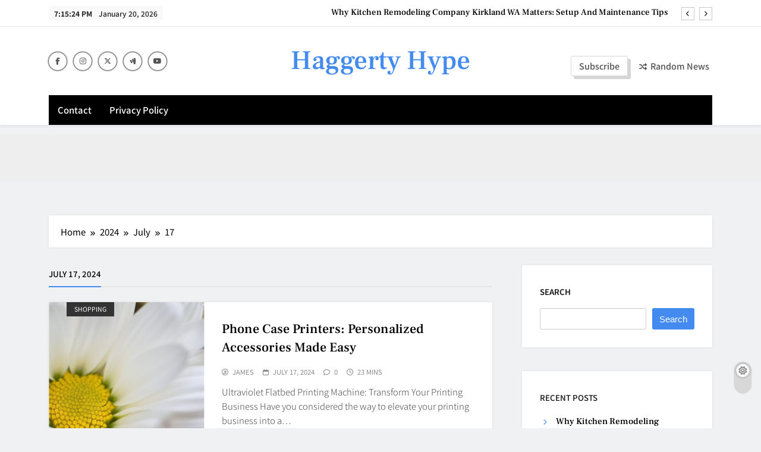

--- FILE ---
content_type: text/html; charset=UTF-8
request_url: https://www.haggertymedia.com/date/2024/07/17/
body_size: 14296
content:
<!doctype html>
<html lang="en-US">
<head>
	<meta charset="UTF-8">
	<meta name="viewport" content="width=device-width, initial-scale=1">
	<link rel="profile" href="https://gmpg.org/xfn/11">
	<title>July 17, 2024 &#8211; Haggerty Hype</title>
<meta name='robots' content='max-image-preview:large' />
<link rel="alternate" type="application/rss+xml" title="Haggerty Hype &raquo; Feed" href="https://www.haggertymedia.com/feed/" />
<link rel="alternate" type="application/rss+xml" title="Haggerty Hype &raquo; Comments Feed" href="https://www.haggertymedia.com/comments/feed/" />
<style id='wp-img-auto-sizes-contain-inline-css'>
img:is([sizes=auto i],[sizes^="auto," i]){contain-intrinsic-size:3000px 1500px}
/*# sourceURL=wp-img-auto-sizes-contain-inline-css */
</style>
<style id='wp-emoji-styles-inline-css'>

	img.wp-smiley, img.emoji {
		display: inline !important;
		border: none !important;
		box-shadow: none !important;
		height: 1em !important;
		width: 1em !important;
		margin: 0 0.07em !important;
		vertical-align: -0.1em !important;
		background: none !important;
		padding: 0 !important;
	}
/*# sourceURL=wp-emoji-styles-inline-css */
</style>
<style id='classic-theme-styles-inline-css'>
/*! This file is auto-generated */
.wp-block-button__link{color:#fff;background-color:#32373c;border-radius:9999px;box-shadow:none;text-decoration:none;padding:calc(.667em + 2px) calc(1.333em + 2px);font-size:1.125em}.wp-block-file__button{background:#32373c;color:#fff;text-decoration:none}
/*# sourceURL=/wp-includes/css/classic-themes.min.css */
</style>
<link rel='stylesheet' id='contact-form-7-css' href='https://www.haggertymedia.com/wp-content/plugins/contact-form-7/includes/css/styles.css?ver=6.1.4' media='all' />
<link rel='stylesheet' id='fontawesome-css' href='https://www.haggertymedia.com/wp-content/themes/newsis/assets/lib/fontawesome/css/all.min.css?ver=6.5.1' media='all' />
<link rel='stylesheet' id='slick-css' href='https://www.haggertymedia.com/wp-content/themes/newsis/assets/lib/slick/slick.css?ver=1.8.1' media='all' />
<link rel='stylesheet' id='magnific-popup-css' href='https://www.haggertymedia.com/wp-content/themes/newsis/assets/lib/magnific-popup/magnific-popup.css?ver=1.1.0' media='all' />
<link rel='stylesheet' id='newsis-typo-fonts-css' href='https://www.haggertymedia.com/wp-content/fonts/f5b24844422652d49d320eac720cfea3.css' media='all' />
<link rel='stylesheet' id='newsis-style-css' href='https://www.haggertymedia.com/wp-content/themes/newsis/style.css?ver=1.0.8' media='all' />
<style id='newsis-style-inline-css'>
body.newsis_font_typography{ --newsis-global-preset-color-1: #64748b;}
 body.newsis_font_typography{ --newsis-global-preset-color-2: #27272a;}
 body.newsis_font_typography{ --newsis-global-preset-color-3: #ef4444;}
 body.newsis_font_typography{ --newsis-global-preset-color-4: #eab308;}
 body.newsis_font_typography{ --newsis-global-preset-color-5: #84cc16;}
 body.newsis_font_typography{ --newsis-global-preset-color-6: #22c55e;}
 body.newsis_font_typography{ --newsis-global-preset-color-7: #06b6d4;}
 body.newsis_font_typography{ --newsis-global-preset-color-8: #0284c7;}
 body.newsis_font_typography{ --newsis-global-preset-color-9: #6366f1;}
 body.newsis_font_typography{ --newsis-global-preset-color-10: #84cc16;}
 body.newsis_font_typography{ --newsis-global-preset-color-11: #a855f7;}
 body.newsis_font_typography{ --newsis-global-preset-color-12: #f43f5e;}
 body.newsis_font_typography{ --newsis-global-preset-gradient-color-1: linear-gradient( 135deg, #485563 10%, #29323c 100%);}
 body.newsis_font_typography{ --newsis-global-preset-gradient-color-2: linear-gradient( 135deg, #FF512F 10%, #F09819 100%);}
 body.newsis_font_typography{ --newsis-global-preset-gradient-color-3: linear-gradient( 135deg, #00416A 10%, #E4E5E6 100%);}
 body.newsis_font_typography{ --newsis-global-preset-gradient-color-4: linear-gradient( 135deg, #CE9FFC 10%, #7367F0 100%);}
 body.newsis_font_typography{ --newsis-global-preset-gradient-color-5: linear-gradient( 135deg, #90F7EC 10%, #32CCBC 100%);}
 body.newsis_font_typography{ --newsis-global-preset-gradient-color-6: linear-gradient( 135deg, #81FBB8 10%, #28C76F 100%);}
 body.newsis_font_typography{ --newsis-global-preset-gradient-color-7: linear-gradient( 135deg, #EB3349 10%, #F45C43 100%);}
 body.newsis_font_typography{ --newsis-global-preset-gradient-color-8: linear-gradient( 135deg, #FFF720 10%, #3CD500 100%);}
 body.newsis_font_typography{ --newsis-global-preset-gradient-color-9: linear-gradient( 135deg, #FF96F9 10%, #C32BAC 100%);}
 body.newsis_font_typography{ --newsis-global-preset-gradient-color-10: linear-gradient( 135deg, #69FF97 10%, #00E4FF 100%);}
 body.newsis_font_typography{ --newsis-global-preset-gradient-color-11: linear-gradient( 135deg, #3C8CE7 10%, #00EAFF 100%);}
 body.newsis_font_typography{ --newsis-global-preset-gradient-color-12: linear-gradient( 135deg, #FF7AF5 10%, #513162 100%);}
.newsis_font_typography { --header-padding: 30px;}
 .newsis_font_typography { --header-padding-tablet: 20px;}
 .newsis_font_typography { --header-padding-smartphone: 20px;}
.newsis_font_typography { --full-width-padding-top: 30px;}
 .newsis_font_typography { --full-width-padding-top-tablet: 30px;}
 .newsis_font_typography { --full-width-padding-top-smartphone: 30px;}
.newsis_font_typography { --leftc_rights-padding-top: 30px;}
 .newsis_font_typography { --leftc_rights-padding-top-tablet: 30px;}
 .newsis_font_typography { --leftc_rights-padding-top-smartphone: 30px;}
.newsis_font_typography { --lefts_rightc-padding-top: 30px;}
 .newsis_font_typography { --lefts_rightc-padding-top-tablet: 30px;}
 .newsis_font_typography { --lefts_rightc-padding-top-smartphone: 30px;}
.newsis_font_typography { --bottom-full-width-padding-top: 30px;}
 .newsis_font_typography { --bottom-full-width-padding-top-tablet: 30px;}
 .newsis_font_typography { --bottom-full-width-padding-top-smartphone: 30px;}
.newsis_font_typography { --archive-padding-top: 30px;}
 .newsis_font_typography { --archive-padding-top-tablet: 30px;}
 .newsis_font_typography { --archive-padding-top-smartphone: 30px;}
.newsis_font_typography { --footer-padding-top: 35px;}
 .newsis_font_typography { --footer-padding-top-tablet: 35px;}
 .newsis_font_typography { --footer-padding-top-smartphone: 35px;}
.newsis_font_typography { --full-width-padding-bottom: 30px;}
 .newsis_font_typography { --full-width-padding-bottom-tablet: 30px;}
 .newsis_font_typography { --full-width-padding-bottom-smartphone: 30px;}
.newsis_font_typography { --leftc_rights-padding-bottom: 30px;}
 .newsis_font_typography { --leftc_rights-padding-bottom-tablet: 30px;}
 .newsis_font_typography { --leftc_rights-padding-bottom-smartphone: 30px;}
.newsis_font_typography { --lefts_rightc-padding-bottom: 30px;}
 .newsis_font_typography { --lefts_rightc-padding-bottom-tablet: 30px;}
 .newsis_font_typography { --lefts_rightc-padding-bottom-smartphone: 30px;}
.newsis_font_typography { --bottom-full-width-padding-bottom: 30px;}
 .newsis_font_typography { --bottom-full-width-padding-bottom-tablet: 30px;}
 .newsis_font_typography { --bottom-full-width-padding-bottom-smartphone: 30px;}
.newsis_font_typography { --archive-padding-bottom: 30px;}
 .newsis_font_typography { --archive-padding-bottom-tablet: 30px;}
 .newsis_font_typography { --archive-padding-bottom-smartphone: 30px;}
.newsis_font_typography { --footer-padding-bottom: 35px;}
 .newsis_font_typography { --footer-padding-bottom-tablet: 35px;}
 .newsis_font_typography { --footer-padding-bottom-smartphone: 35px;}
.newsis_main_body .site-header.layout--default .top-header{ background: #ffff}
.newsis_main_body .site-header.layout--default .menu-section .row, .newsis_main_body .site-header.layout--three .header-smh-button-wrap{ background: #000}
.newsis_font_typography { --site-title-family : Frank Ruhl Libre; }
.newsis_font_typography { --site-title-weight : 500; }
.newsis_font_typography { --site-title-texttransform : unset; }
.newsis_font_typography { --site-title-textdecoration : none; }
.newsis_font_typography { --site-title-size : 45px; }
.newsis_font_typography { --site-title-size-tab : 43px; }
.newsis_font_typography { --site-title-size-mobile : 40px; }
.newsis_font_typography { --site-title-lineheight : 45px; }
.newsis_font_typography { --site-title-lineheight-tab : 42px; }
.newsis_font_typography { --site-title-lineheight-mobile : 40px; }
.newsis_font_typography { --site-title-letterspacing : 0px; }
.newsis_font_typography { --site-title-letterspacing-tab : 0px; }
.newsis_font_typography { --site-title-letterspacing-mobile : 0px; }
.newsis_font_typography { --site-tagline-family : Noto Sans JP; }
.newsis_font_typography { --site-tagline-weight : 400; }
.newsis_font_typography { --site-tagline-texttransform : capitalize; }
.newsis_font_typography { --site-tagline-textdecoration : none; }
.newsis_font_typography { --site-tagline-size : 14px; }
.newsis_font_typography { --site-tagline-size-tab : 14px; }
.newsis_font_typography { --site-tagline-size-mobile : 14px; }
.newsis_font_typography { --site-tagline-lineheight : 15px; }
.newsis_font_typography { --site-tagline-lineheight-tab : 15px; }
.newsis_font_typography { --site-tagline-lineheight-mobile : 15px; }
.newsis_font_typography { --site-tagline-letterspacing : 0px; }
.newsis_font_typography { --site-tagline-letterspacing-tab : 0px; }
.newsis_font_typography { --site-tagline-letterspacing-mobile : 0px; }
.newsis_font_typography { --block-title-family : Noto Sans JP; }
.newsis_font_typography { --block-title-weight : 500; }
.newsis_font_typography { --block-title-texttransform : uppercase; }
.newsis_font_typography { --block-title-textdecoration : none; }
.newsis_font_typography { --block-title-size : 17px; }
.newsis_font_typography { --block-title-size-tab : 13px; }
.newsis_font_typography { --block-title-size-mobile : 13px; }
.newsis_font_typography { --block-title-lineheight : 30px; }
.newsis_font_typography { --block-title-lineheight-tab : 30px; }
.newsis_font_typography { --block-title-lineheight-mobile : 30px; }
.newsis_font_typography { --block-title-letterspacing : 0px; }
.newsis_font_typography { --block-title-letterspacing-tab : 0px; }
.newsis_font_typography { --block-title-letterspacing-mobile : 0px; }
.newsis_font_typography { --post-title-family : Frank Ruhl Libre; }
.newsis_font_typography { --post-title-weight : 500; }
.newsis_font_typography { --post-title-texttransform : unset; }
.newsis_font_typography { --post-title-textdecoration : none; }
.newsis_font_typography { --post-title-size : 22px; }
.newsis_font_typography { --post-title-size-tab : 18px; }
.newsis_font_typography { --post-title-size-mobile : 15px; }
.newsis_font_typography { --post-title-lineheight : 24px; }
.newsis_font_typography { --post-title-lineheight-tab : 30px; }
.newsis_font_typography { --post-title-lineheight-mobile : 26px; }
.newsis_font_typography { --post-title-letterspacing : 0px; }
.newsis_font_typography { --post-title-letterspacing-tab : 0px; }
.newsis_font_typography { --post-title-letterspacing-mobile : 0px; }
.newsis_font_typography { --meta-family : Noto Sans JP; }
.newsis_font_typography { --meta-weight : 400; }
.newsis_font_typography { --meta-texttransform : uppercase; }
.newsis_font_typography { --meta-textdecoration : none; }
.newsis_font_typography { --meta-size : 14px; }
.newsis_font_typography { --meta-size-tab : 12px; }
.newsis_font_typography { --meta-size-mobile : 11px; }
.newsis_font_typography { --meta-lineheight : 16px; }
.newsis_font_typography { --meta-lineheight-tab : 16px; }
.newsis_font_typography { --meta-lineheight-mobile : 16px; }
.newsis_font_typography { --meta-letterspacing : 0px; }
.newsis_font_typography { --meta-letterspacing-tab : 0px; }
.newsis_font_typography { --meta-letterspacing-mobile : 0px; }
.newsis_font_typography { --content-family : Noto Sans JP; }
.newsis_font_typography { --content-weight : 300; }
.newsis_font_typography { --content-texttransform : unset; }
.newsis_font_typography { --content-textdecoration : none; }
.newsis_font_typography { --content-size : 15px; }
.newsis_font_typography { --content-size-tab : 15px; }
.newsis_font_typography { --content-size-mobile : 15px; }
.newsis_font_typography { --content-lineheight : 24px; }
.newsis_font_typography { --content-lineheight-tab : 24px; }
.newsis_font_typography { --content-lineheight-mobile : 24px; }
.newsis_font_typography { --content-letterspacing : 0px; }
.newsis_font_typography { --content-letterspacing-tab : 0px; }
.newsis_font_typography { --content-letterspacing-mobile : 0px; }
.newsis_font_typography { --menu-family : Noto Sans JP; }
.newsis_font_typography { --menu-weight : 500; }
.newsis_font_typography { --menu-texttransform : capitalize; }
.newsis_font_typography { --menu-textdecoration : none; }
.newsis_font_typography { --menu-size : 16px; }
.newsis_font_typography { --menu-size-tab : 16px; }
.newsis_font_typography { --menu-size-mobile : 16px; }
.newsis_font_typography { --menu-lineheight : 24px; }
.newsis_font_typography { --menu-lineheight-tab : 24px; }
.newsis_font_typography { --menu-lineheight-mobile : 24px; }
.newsis_font_typography { --menu-letterspacing : 0px; }
.newsis_font_typography { --menu-letterspacing-tab : 0px; }
.newsis_font_typography { --menu-letterspacing-mobile : 0px; }
.newsis_font_typography { --submenu-family : Noto Sans JP; }
.newsis_font_typography { --submenu-weight : 500; }
.newsis_font_typography { --submenu-texttransform : capitalize; }
.newsis_font_typography { --submenu-textdecoration : none; }
.newsis_font_typography { --submenu-size : 14px; }
.newsis_font_typography { --submenu-size-tab : 14px; }
.newsis_font_typography { --submenu-size-mobile : 14px; }
.newsis_font_typography { --submenu-lineheight : 24px; }
.newsis_font_typography { --submenu-lineheight-tab : 24px; }
.newsis_font_typography { --submenu-lineheight-mobile : 24px; }
.newsis_font_typography { --submenu-letterspacing : 0px; }
.newsis_font_typography { --submenu-letterspacing-tab : 0px; }
.newsis_font_typography { --submenu-letterspacing-mobile : 0px; }
.newsis_font_typography { --custom-btn-family : Noto Sans JP; }
.newsis_font_typography { --custom-btn-weight : 500; }
.newsis_font_typography { --custom-btn-texttransform : unset; }
.newsis_font_typography { --custom-btn-textdecoration : none; }
.newsis_font_typography { --custom-btn-size : 13px; }
.newsis_font_typography { --custom-btn-size-tab : 13px; }
.newsis_font_typography { --custom-btn-size-mobile : 13px; }
.newsis_font_typography { --custom-btn-lineheight : 30px; }
.newsis_font_typography { --custom-btn-lineheight-tab : 30px; }
.newsis_font_typography { --custom-btn-lineheight-mobile : 30px; }
.newsis_font_typography { --custom-btn-letterspacing : 0px; }
.newsis_font_typography { --custom-btn-letterspacing-tab : 0px; }
.newsis_font_typography { --custom-btn-letterspacing-mobile : 0px; }
.newsis_font_typography { --post-link-btn-family : Noto Sans JP; }
.newsis_font_typography { --post-link-btn-weight : 500; }
.newsis_font_typography { --post-link-btn-texttransform : unset; }
.newsis_font_typography { --post-link-btn-textdecoration : none; }
.newsis_font_typography { --post-link-btn-size : 14px; }
.newsis_font_typography { --post-link-btn-size-tab : 14px; }
.newsis_font_typography { --post-link-btn-size-mobile : 14px; }
.newsis_font_typography { --post-link-btn-lineheight : 21px; }
.newsis_font_typography { --post-link-btn-lineheight-tab : 21px; }
.newsis_font_typography { --post-link-btn-lineheight-mobile : 21px; }
.newsis_font_typography { --post-link-btn-letterspacing : 0px; }
.newsis_font_typography { --post-link-btn-letterspacing-tab : 0px; }
.newsis_font_typography { --post-link-btn-letterspacing-mobile : 0px; }
.newsis_font_typography { --single-title-family : Frank Ruhl Libre; }
.newsis_font_typography { --single-title-weight : 700; }
.newsis_font_typography { --single-title-texttransform : unset; }
.newsis_font_typography { --single-title-textdecoration : none; }
.newsis_font_typography { --single-title-size : 32px; }
.newsis_font_typography { --single-title-size-tab : 32px; }
.newsis_font_typography { --single-title-size-mobile : 30px; }
.newsis_font_typography { --single-title-lineheight : 40px; }
.newsis_font_typography { --single-title-lineheight-tab : 40px; }
.newsis_font_typography { --single-title-lineheight-mobile : 35px; }
.newsis_font_typography { --single-title-letterspacing : 0px; }
.newsis_font_typography { --single-title-letterspacing-tab : 0px; }
.newsis_font_typography { --single-title-letterspacing-mobile : 0px; }
.newsis_font_typography { --single-meta-family : Noto Sans JP; }
.newsis_font_typography { --single-meta-weight : 500; }
.newsis_font_typography { --single-meta-texttransform : capitalize; }
.newsis_font_typography { --single-meta-textdecoration : none; }
.newsis_font_typography { --single-meta-size : 13px; }
.newsis_font_typography { --single-meta-size-tab : 13px; }
.newsis_font_typography { --single-meta-size-mobile : 13px; }
.newsis_font_typography { --single-meta-lineheight : 18px; }
.newsis_font_typography { --single-meta-lineheight-tab : 18px; }
.newsis_font_typography { --single-meta-lineheight-mobile : 18px; }
.newsis_font_typography { --single-meta-letterspacing : 0px; }
.newsis_font_typography { --single-meta-letterspacing-tab : 0px; }
.newsis_font_typography { --single-meta-letterspacing-mobile : 0px; }
.newsis_font_typography { --single-content-family : Noto Sans JP; }
.newsis_font_typography { --single-content-weight : 300; }
.newsis_font_typography { --single-content-texttransform : unset; }
.newsis_font_typography { --single-content-textdecoration : none; }
.newsis_font_typography { --single-content-size : 16px; }
.newsis_font_typography { --single-content-size-tab : 16px; }
.newsis_font_typography { --single-content-size-mobile : 16px; }
.newsis_font_typography { --single-content-lineheight : 30px; }
.newsis_font_typography { --single-content-lineheight-tab : 30px; }
.newsis_font_typography { --single-content-lineheight-mobile : 30px; }
.newsis_font_typography { --single-content-letterspacing : 0px; }
.newsis_font_typography { --single-content-letterspacing-tab : 0px; }
.newsis_font_typography { --single-content-letterspacing-mobile : 0px; }
.newsis_font_typography { --single-content-h1-family : Frank Ruhl Libre; }
.newsis_font_typography { --single-content-h1-weight : 700; }
.newsis_font_typography { --single-content-h1-texttransform : capitalize; }
.newsis_font_typography { --single-content-h1-textdecoration : none; }
.newsis_font_typography { --single-content-h1-size : 32px; }
.newsis_font_typography { --single-content-h1-size-tab : 16px; }
.newsis_font_typography { --single-content-h1-size-mobile : 16px; }
.newsis_font_typography { --single-content-h1-lineheight : 46px; }
.newsis_font_typography { --single-content-h1-lineheight-tab : 22px; }
.newsis_font_typography { --single-content-h1-lineheight-mobile : 22px; }
.newsis_font_typography { --single-content-h1-letterspacing : 0px; }
.newsis_font_typography { --single-content-h1-letterspacing-tab : 0px; }
.newsis_font_typography { --single-content-h1-letterspacing-mobile : 0px; }
.newsis_font_typography { --single-content-h2-family : Frank Ruhl Libre; }
.newsis_font_typography { --single-content-h2-weight : 700; }
.newsis_font_typography { --single-content-h2-texttransform : capitalize; }
.newsis_font_typography { --single-content-h2-textdecoration : none; }
.newsis_font_typography { --single-content-h2-size : 26px; }
.newsis_font_typography { --single-content-h2-size-tab : 16px; }
.newsis_font_typography { --single-content-h2-size-mobile : 16px; }
.newsis_font_typography { --single-content-h2-lineheight : 38px; }
.newsis_font_typography { --single-content-h2-lineheight-tab : 22px; }
.newsis_font_typography { --single-content-h2-lineheight-mobile : 22px; }
.newsis_font_typography { --single-content-h2-letterspacing : 0px; }
.newsis_font_typography { --single-content-h2-letterspacing-tab : 0px; }
.newsis_font_typography { --single-content-h2-letterspacing-mobile : 0px; }
.newsis_font_typography { --single-content-h3-family : Frank Ruhl Libre; }
.newsis_font_typography { --single-content-h3-weight : 700; }
.newsis_font_typography { --single-content-h3-texttransform : capitalize; }
.newsis_font_typography { --single-content-h3-textdecoration : none; }
.newsis_font_typography { --single-content-h3-size : 19px; }
.newsis_font_typography { --single-content-h3-size-tab : 16px; }
.newsis_font_typography { --single-content-h3-size-mobile : 16px; }
.newsis_font_typography { --single-content-h3-lineheight : 27px; }
.newsis_font_typography { --single-content-h3-lineheight-tab : 22px; }
.newsis_font_typography { --single-content-h3-lineheight-mobile : 22px; }
.newsis_font_typography { --single-content-h3-letterspacing : 0px; }
.newsis_font_typography { --single-content-h3-letterspacing-tab : 0px; }
.newsis_font_typography { --single-content-h3-letterspacing-mobile : 0px; }
.newsis_font_typography { --single-content-h4-family : Frank Ruhl Libre; }
.newsis_font_typography { --single-content-h4-weight : 700; }
.newsis_font_typography { --single-content-h4-texttransform : capitalize; }
.newsis_font_typography { --single-content-h4-textdecoration : none; }
.newsis_font_typography { --single-content-h4-size : 17px; }
.newsis_font_typography { --single-content-h4-size-tab : 16px; }
.newsis_font_typography { --single-content-h4-size-mobile : 16px; }
.newsis_font_typography { --single-content-h4-lineheight : 24px; }
.newsis_font_typography { --single-content-h4-lineheight-tab : 22px; }
.newsis_font_typography { --single-content-h4-lineheight-mobile : 22px; }
.newsis_font_typography { --single-content-h4-letterspacing : 0px; }
.newsis_font_typography { --single-content-h4-letterspacing-tab : 0px; }
.newsis_font_typography { --single-content-h4-letterspacing-mobile : 0px; }
.newsis_font_typography { --single-content-h5-family : Frank Ruhl Libre; }
.newsis_font_typography { --single-content-h5-weight : 700; }
.newsis_font_typography { --single-content-h5-texttransform : capitalize; }
.newsis_font_typography { --single-content-h5-textdecoration : none; }
.newsis_font_typography { --single-content-h5-size : 14px; }
.newsis_font_typography { --single-content-h5-size-tab : 16px; }
.newsis_font_typography { --single-content-h5-size-mobile : 16px; }
.newsis_font_typography { --single-content-h5-lineheight : 20px; }
.newsis_font_typography { --single-content-h5-lineheight-tab : 20px; }
.newsis_font_typography { --single-content-h5-lineheight-mobile : 20px; }
.newsis_font_typography { --single-content-h5-letterspacing : 0px; }
.newsis_font_typography { --single-content-h5-letterspacing-tab : 0px; }
.newsis_font_typography { --single-content-h5-letterspacing-mobile : 0px; }
.newsis_font_typography { --single-content-h6-family : Frank Ruhl Libre; }
.newsis_font_typography { --single-content-h6-weight : 700; }
.newsis_font_typography { --single-content-h6-texttransform : capitalize; }
.newsis_font_typography { --single-content-h6-textdecoration : none; }
.newsis_font_typography { --single-content-h6-size : 11px; }
.newsis_font_typography { --single-content-h6-size-tab : 11px; }
.newsis_font_typography { --single-content-h6-size-mobile : 10px; }
.newsis_font_typography { --single-content-h6-lineheight : 16px; }
.newsis_font_typography { --single-content-h6-lineheight-tab : 16px; }
.newsis_font_typography { --single-content-h6-lineheight-mobile : 16px; }
.newsis_font_typography { --single-content-h6-letterspacing : 0px; }
.newsis_font_typography { --single-content-h6-letterspacing-tab : 0px; }
.newsis_font_typography { --single-content-h6-letterspacing-mobile : 0px; }
body .site-branding img.custom-logo{ width: 230px; }
@media(max-width: 940px) { body .site-branding img.custom-logo{ width: 200px; } }
@media(max-width: 610px) { body .site-branding img.custom-logo{ width: 200px; } }
.newsis_main_body #newsis_menu_burger span { background-color: #fff }
.newsis_main_body .menu_txt { color: #fff }
.newsis_font_typography  { --menu-color: #fff;}
.newsis_font_typography  { --menu-color-hover : #fff; }
@media(max-width: 610px) { nav.main-navigation ul.menu li a, nav.main-navigation ul.nav-menu li a{ color: #fff; } }
@media(max-width: 768px){ .newsis_main_body nav.main-navigation ul.menu, .newsis_main_body nav.main-navigation ul.nav-menu, .newsis_main_body .main-navigation ul.menu ul, .newsis_main_body .main-navigation ul.nav-menu ul{ background: #000} }
.newsis_main_body nav.main-navigation ul.menu, .newsis_main_body nav.main-navigation ul.nav-menu{ border-color: #000}
.newsis_main_body nav.main-navigation ul.menu, .newsis_main_body nav.main-navigation ul.nav-menu{ border-color: #000;}
.newsis_main_body nav.main-navigation ul.menu, .newsis_main_body nav.main-navigation ul.nav-menu li{ border-color: #000;}
.newsis_main_body { --site-bk-color: #F0F1F2}
@media(max-width: 610px) { .ads-banner{ display : block;} }
@media(max-width: 610px) { body #newsis-scroll-to-top.show{ display : none;} }
body.newsis_main_body{ --custom-btn-icon-size: 11px;}
body.newsis_main_body{ --custom-btn-icon-size-tablet: 11px;}
body.newsis_main_body{ --custom-btn-icon-size-smartphone: 11px;}
body.newsis_main_body{ --readmore-button-font-size: 10px;}
body.newsis_main_body{ --readmore-button-font-size-tablet: 10px;}
body.newsis_main_body{ --readmore-button-font-size-smartphone: 10px;}
body.newsis_main_body .site-header.layout--default .site-branding-section, body.newsis_main_body .site-header.layout--default .menu-section{ background: }
 body.newsis_main_body{ --newsis-global-preset-theme-color: #448bef;}
 body.newsis_dark_mode{ --newsis-global-preset-theme-color: #448bef;}
 body.newsis_main_body{ --menu-color-active: #fff;}
 body.newsis_dark_mode{ --menu-color-active: #fff;}
.newsis_font_typography  { --sidebar-toggle-color: #fff;}
.newsis_font_typography  { --sidebar-toggle-color-hover : #fff; }
.newsis-iscard .newsis-card, .newsis-iscard .widget_block, .newsis-iscard .widget_meta ul{ box-shadow :  0px 0px 4px 0px rgb(0 0 0 / 8%);
         }
.newsis-iscard .newsis-card:hover, .newsis-iscard .widget_block:hover, .newsis-iscard .widget_meta ul:hover{ box-shadow :  -2px 6px 15px 0px rgb(0 0 0 / 20%);
         }
a.post-link-button i{ font-size: 10px; }@media(max-width: 940px) { a.post-link-button i{ font-size: 10px; } }
@media(max-width: 610px) { a.post-link-button i{ font-size: 10px; } }
body .post-categories .cat-item.cat-16 { background-color : #333333}
body .post-categories .cat-item.cat-16:hover { background-color : #448bef}
body .newsis-category-no-bk .post-categories .cat-item.cat-16 a { color : #333333}
body .newsis-category-no-bk .post-categories .cat-item.cat-16 a:hover { color : #448bef;}
body .post-categories .cat-item.cat-8 { background-color : #333333}
body .post-categories .cat-item.cat-8:hover { background-color : #448bef}
body .newsis-category-no-bk .post-categories .cat-item.cat-8 a { color : #333333}
body .newsis-category-no-bk .post-categories .cat-item.cat-8 a:hover { color : #448bef;}
body .post-categories .cat-item.cat-28 { background-color : #333333}
body .post-categories .cat-item.cat-28:hover { background-color : #448bef}
body .newsis-category-no-bk .post-categories .cat-item.cat-28 a { color : #333333}
body .newsis-category-no-bk .post-categories .cat-item.cat-28 a:hover { color : #448bef;}
body .post-categories .cat-item.cat-3 { background-color : #333333}
body .post-categories .cat-item.cat-3:hover { background-color : #448bef}
body .newsis-category-no-bk .post-categories .cat-item.cat-3 a { color : #333333}
body .newsis-category-no-bk .post-categories .cat-item.cat-3 a:hover { color : #448bef;}
body .post-categories .cat-item.cat-5 { background-color : #333333}
body .post-categories .cat-item.cat-5:hover { background-color : #448bef}
body .newsis-category-no-bk .post-categories .cat-item.cat-5 a { color : #333333}
body .newsis-category-no-bk .post-categories .cat-item.cat-5 a:hover { color : #448bef;}
body .post-categories .cat-item.cat-7 { background-color : #333333}
body .post-categories .cat-item.cat-7:hover { background-color : #448bef}
body .newsis-category-no-bk .post-categories .cat-item.cat-7 a { color : #333333}
body .newsis-category-no-bk .post-categories .cat-item.cat-7 a:hover { color : #448bef;}
body .post-categories .cat-item.cat-6 { background-color : #333333}
body .post-categories .cat-item.cat-6:hover { background-color : #448bef}
body .newsis-category-no-bk .post-categories .cat-item.cat-6 a { color : #333333}
body .newsis-category-no-bk .post-categories .cat-item.cat-6 a:hover { color : #448bef;}
body .post-categories .cat-item.cat-40 { background-color : #333333}
body .post-categories .cat-item.cat-40:hover { background-color : #448bef}
body .newsis-category-no-bk .post-categories .cat-item.cat-40 a { color : #333333}
body .newsis-category-no-bk .post-categories .cat-item.cat-40 a:hover { color : #448bef;}
body .post-categories .cat-item.cat-32 { background-color : #333333}
body .post-categories .cat-item.cat-32:hover { background-color : #448bef}
body .newsis-category-no-bk .post-categories .cat-item.cat-32 a { color : #333333}
body .newsis-category-no-bk .post-categories .cat-item.cat-32 a:hover { color : #448bef;}
body .post-categories .cat-item.cat-38 { background-color : #333333}
body .post-categories .cat-item.cat-38:hover { background-color : #448bef}
body .newsis-category-no-bk .post-categories .cat-item.cat-38 a { color : #333333}
body .newsis-category-no-bk .post-categories .cat-item.cat-38 a:hover { color : #448bef;}
body .post-categories .cat-item.cat-39 { background-color : #333333}
body .post-categories .cat-item.cat-39:hover { background-color : #448bef}
body .newsis-category-no-bk .post-categories .cat-item.cat-39 a { color : #333333}
body .newsis-category-no-bk .post-categories .cat-item.cat-39 a:hover { color : #448bef;}
body .post-categories .cat-item.cat-22 { background-color : #333333}
body .post-categories .cat-item.cat-22:hover { background-color : #448bef}
body .newsis-category-no-bk .post-categories .cat-item.cat-22 a { color : #333333}
body .newsis-category-no-bk .post-categories .cat-item.cat-22 a:hover { color : #448bef;}
body .post-categories .cat-item.cat-23 { background-color : #333333}
body .post-categories .cat-item.cat-23:hover { background-color : #448bef}
body .newsis-category-no-bk .post-categories .cat-item.cat-23 a { color : #333333}
body .newsis-category-no-bk .post-categories .cat-item.cat-23 a:hover { color : #448bef;}
body .post-categories .cat-item.cat-15 { background-color : #333333}
body .post-categories .cat-item.cat-15:hover { background-color : #448bef}
body .newsis-category-no-bk .post-categories .cat-item.cat-15 a { color : #333333}
body .newsis-category-no-bk .post-categories .cat-item.cat-15 a:hover { color : #448bef;}
body .post-categories .cat-item.cat-9 { background-color : #333333}
body .post-categories .cat-item.cat-9:hover { background-color : #448bef}
body .newsis-category-no-bk .post-categories .cat-item.cat-9 a { color : #333333}
body .newsis-category-no-bk .post-categories .cat-item.cat-9 a:hover { color : #448bef;}
body .post-categories .cat-item.cat-10 { background-color : #333333}
body .post-categories .cat-item.cat-10:hover { background-color : #448bef}
body .newsis-category-no-bk .post-categories .cat-item.cat-10 a { color : #333333}
body .newsis-category-no-bk .post-categories .cat-item.cat-10 a:hover { color : #448bef;}
body .post-categories .cat-item.cat-27 { background-color : #333333}
body .post-categories .cat-item.cat-27:hover { background-color : #448bef}
body .newsis-category-no-bk .post-categories .cat-item.cat-27 a { color : #333333}
body .newsis-category-no-bk .post-categories .cat-item.cat-27 a:hover { color : #448bef;}
body .post-categories .cat-item.cat-42 { background-color : #333333}
body .post-categories .cat-item.cat-42:hover { background-color : #448bef}
body .newsis-category-no-bk .post-categories .cat-item.cat-42 a { color : #333333}
body .newsis-category-no-bk .post-categories .cat-item.cat-42 a:hover { color : #448bef;}
body .post-categories .cat-item.cat-35 { background-color : #333333}
body .post-categories .cat-item.cat-35:hover { background-color : #448bef}
body .newsis-category-no-bk .post-categories .cat-item.cat-35 a { color : #333333}
body .newsis-category-no-bk .post-categories .cat-item.cat-35 a:hover { color : #448bef;}
body .post-categories .cat-item.cat-36 { background-color : #333333}
body .post-categories .cat-item.cat-36:hover { background-color : #448bef}
body .newsis-category-no-bk .post-categories .cat-item.cat-36 a { color : #333333}
body .newsis-category-no-bk .post-categories .cat-item.cat-36 a:hover { color : #448bef;}
body .post-categories .cat-item.cat-25 { background-color : #333333}
body .post-categories .cat-item.cat-25:hover { background-color : #448bef}
body .newsis-category-no-bk .post-categories .cat-item.cat-25 a { color : #333333}
body .newsis-category-no-bk .post-categories .cat-item.cat-25 a:hover { color : #448bef;}
body .post-categories .cat-item.cat-37 { background-color : #333333}
body .post-categories .cat-item.cat-37:hover { background-color : #448bef}
body .newsis-category-no-bk .post-categories .cat-item.cat-37 a { color : #333333}
body .newsis-category-no-bk .post-categories .cat-item.cat-37 a:hover { color : #448bef;}
body .post-categories .cat-item.cat-24 { background-color : #333333}
body .post-categories .cat-item.cat-24:hover { background-color : #448bef}
body .newsis-category-no-bk .post-categories .cat-item.cat-24 a { color : #333333}
body .newsis-category-no-bk .post-categories .cat-item.cat-24 a:hover { color : #448bef;}
body .post-categories .cat-item.cat-34 { background-color : #333333}
body .post-categories .cat-item.cat-34:hover { background-color : #448bef}
body .newsis-category-no-bk .post-categories .cat-item.cat-34 a { color : #333333}
body .newsis-category-no-bk .post-categories .cat-item.cat-34 a:hover { color : #448bef;}
body .post-categories .cat-item.cat-4 { background-color : #333333}
body .post-categories .cat-item.cat-4:hover { background-color : #448bef}
body .newsis-category-no-bk .post-categories .cat-item.cat-4 a { color : #333333}
body .newsis-category-no-bk .post-categories .cat-item.cat-4 a:hover { color : #448bef;}
body .post-categories .cat-item.cat-14 { background-color : #333333}
body .post-categories .cat-item.cat-14:hover { background-color : #448bef}
body .newsis-category-no-bk .post-categories .cat-item.cat-14 a { color : #333333}
body .newsis-category-no-bk .post-categories .cat-item.cat-14 a:hover { color : #448bef;}
body .post-categories .cat-item.cat-12 { background-color : #333333}
body .post-categories .cat-item.cat-12:hover { background-color : #448bef}
body .newsis-category-no-bk .post-categories .cat-item.cat-12 a { color : #333333}
body .newsis-category-no-bk .post-categories .cat-item.cat-12 a:hover { color : #448bef;}
body .post-categories .cat-item.cat-18 { background-color : #333333}
body .post-categories .cat-item.cat-18:hover { background-color : #448bef}
body .newsis-category-no-bk .post-categories .cat-item.cat-18 a { color : #333333}
body .newsis-category-no-bk .post-categories .cat-item.cat-18 a:hover { color : #448bef;}
body .post-categories .cat-item.cat-17 { background-color : #333333}
body .post-categories .cat-item.cat-17:hover { background-color : #448bef}
body .newsis-category-no-bk .post-categories .cat-item.cat-17 a { color : #333333}
body .newsis-category-no-bk .post-categories .cat-item.cat-17 a:hover { color : #448bef;}
/*# sourceURL=newsis-style-inline-css */
</style>
<link rel='stylesheet' id='newsis-main-style-css' href='https://www.haggertymedia.com/wp-content/themes/newsis/assets/css/main.css?ver=1.0.8' media='all' />
<link rel='stylesheet' id='newsis-main-style-additional-css' href='https://www.haggertymedia.com/wp-content/themes/newsis/assets/css/add.css?ver=1.0.8' media='all' />
<link rel='stylesheet' id='newsis-loader-style-css' href='https://www.haggertymedia.com/wp-content/themes/newsis/assets/css/loader.css?ver=1.0.8' media='all' />
<link rel='stylesheet' id='newsis-responsive-style-css' href='https://www.haggertymedia.com/wp-content/themes/newsis/assets/css/responsive.css?ver=1.0.8' media='all' />
<script src="https://www.haggertymedia.com/wp-includes/js/jquery/jquery.min.js?ver=3.7.1" id="jquery-core-js"></script>
<script src="https://www.haggertymedia.com/wp-includes/js/jquery/jquery-migrate.min.js?ver=3.4.1" id="jquery-migrate-js"></script>
<link rel="https://api.w.org/" href="https://www.haggertymedia.com/wp-json/" /><link rel="EditURI" type="application/rsd+xml" title="RSD" href="https://www.haggertymedia.com/xmlrpc.php?rsd" />

		<style type="text/css">
							header .site-title a, header .site-title a:after  {
					color: #448bef;
				}
				header .site-title a:hover {
					color: #448bef;
				}
								.site-description {
						color: #5c5c5c;
					}
						</style>
		<style id='wp-block-archives-inline-css'>
.wp-block-archives{box-sizing:border-box}.wp-block-archives-dropdown label{display:block}
/*# sourceURL=https://www.haggertymedia.com/wp-includes/blocks/archives/style.min.css */
</style>
<style id='wp-block-categories-inline-css'>
.wp-block-categories{box-sizing:border-box}.wp-block-categories.alignleft{margin-right:2em}.wp-block-categories.alignright{margin-left:2em}.wp-block-categories.wp-block-categories-dropdown.aligncenter{text-align:center}.wp-block-categories .wp-block-categories__label{display:block;width:100%}
/*# sourceURL=https://www.haggertymedia.com/wp-includes/blocks/categories/style.min.css */
</style>
<style id='wp-block-heading-inline-css'>
h1:where(.wp-block-heading).has-background,h2:where(.wp-block-heading).has-background,h3:where(.wp-block-heading).has-background,h4:where(.wp-block-heading).has-background,h5:where(.wp-block-heading).has-background,h6:where(.wp-block-heading).has-background{padding:1.25em 2.375em}h1.has-text-align-left[style*=writing-mode]:where([style*=vertical-lr]),h1.has-text-align-right[style*=writing-mode]:where([style*=vertical-rl]),h2.has-text-align-left[style*=writing-mode]:where([style*=vertical-lr]),h2.has-text-align-right[style*=writing-mode]:where([style*=vertical-rl]),h3.has-text-align-left[style*=writing-mode]:where([style*=vertical-lr]),h3.has-text-align-right[style*=writing-mode]:where([style*=vertical-rl]),h4.has-text-align-left[style*=writing-mode]:where([style*=vertical-lr]),h4.has-text-align-right[style*=writing-mode]:where([style*=vertical-rl]),h5.has-text-align-left[style*=writing-mode]:where([style*=vertical-lr]),h5.has-text-align-right[style*=writing-mode]:where([style*=vertical-rl]),h6.has-text-align-left[style*=writing-mode]:where([style*=vertical-lr]),h6.has-text-align-right[style*=writing-mode]:where([style*=vertical-rl]){rotate:180deg}
/*# sourceURL=https://www.haggertymedia.com/wp-includes/blocks/heading/style.min.css */
</style>
<style id='wp-block-latest-comments-inline-css'>
ol.wp-block-latest-comments{box-sizing:border-box;margin-left:0}:where(.wp-block-latest-comments:not([style*=line-height] .wp-block-latest-comments__comment)){line-height:1.1}:where(.wp-block-latest-comments:not([style*=line-height] .wp-block-latest-comments__comment-excerpt p)){line-height:1.8}.has-dates :where(.wp-block-latest-comments:not([style*=line-height])),.has-excerpts :where(.wp-block-latest-comments:not([style*=line-height])){line-height:1.5}.wp-block-latest-comments .wp-block-latest-comments{padding-left:0}.wp-block-latest-comments__comment{list-style:none;margin-bottom:1em}.has-avatars .wp-block-latest-comments__comment{list-style:none;min-height:2.25em}.has-avatars .wp-block-latest-comments__comment .wp-block-latest-comments__comment-excerpt,.has-avatars .wp-block-latest-comments__comment .wp-block-latest-comments__comment-meta{margin-left:3.25em}.wp-block-latest-comments__comment-excerpt p{font-size:.875em;margin:.36em 0 1.4em}.wp-block-latest-comments__comment-date{display:block;font-size:.75em}.wp-block-latest-comments .avatar,.wp-block-latest-comments__comment-avatar{border-radius:1.5em;display:block;float:left;height:2.5em;margin-right:.75em;width:2.5em}.wp-block-latest-comments[class*=-font-size] a,.wp-block-latest-comments[style*=font-size] a{font-size:inherit}
/*# sourceURL=https://www.haggertymedia.com/wp-includes/blocks/latest-comments/style.min.css */
</style>
<style id='wp-block-latest-posts-inline-css'>
.wp-block-latest-posts{box-sizing:border-box}.wp-block-latest-posts.alignleft{margin-right:2em}.wp-block-latest-posts.alignright{margin-left:2em}.wp-block-latest-posts.wp-block-latest-posts__list{list-style:none}.wp-block-latest-posts.wp-block-latest-posts__list li{clear:both;overflow-wrap:break-word}.wp-block-latest-posts.is-grid{display:flex;flex-wrap:wrap}.wp-block-latest-posts.is-grid li{margin:0 1.25em 1.25em 0;width:100%}@media (min-width:600px){.wp-block-latest-posts.columns-2 li{width:calc(50% - .625em)}.wp-block-latest-posts.columns-2 li:nth-child(2n){margin-right:0}.wp-block-latest-posts.columns-3 li{width:calc(33.33333% - .83333em)}.wp-block-latest-posts.columns-3 li:nth-child(3n){margin-right:0}.wp-block-latest-posts.columns-4 li{width:calc(25% - .9375em)}.wp-block-latest-posts.columns-4 li:nth-child(4n){margin-right:0}.wp-block-latest-posts.columns-5 li{width:calc(20% - 1em)}.wp-block-latest-posts.columns-5 li:nth-child(5n){margin-right:0}.wp-block-latest-posts.columns-6 li{width:calc(16.66667% - 1.04167em)}.wp-block-latest-posts.columns-6 li:nth-child(6n){margin-right:0}}:root :where(.wp-block-latest-posts.is-grid){padding:0}:root :where(.wp-block-latest-posts.wp-block-latest-posts__list){padding-left:0}.wp-block-latest-posts__post-author,.wp-block-latest-posts__post-date{display:block;font-size:.8125em}.wp-block-latest-posts__post-excerpt,.wp-block-latest-posts__post-full-content{margin-bottom:1em;margin-top:.5em}.wp-block-latest-posts__featured-image a{display:inline-block}.wp-block-latest-posts__featured-image img{height:auto;max-width:100%;width:auto}.wp-block-latest-posts__featured-image.alignleft{float:left;margin-right:1em}.wp-block-latest-posts__featured-image.alignright{float:right;margin-left:1em}.wp-block-latest-posts__featured-image.aligncenter{margin-bottom:1em;text-align:center}
/*# sourceURL=https://www.haggertymedia.com/wp-includes/blocks/latest-posts/style.min.css */
</style>
<style id='wp-block-search-inline-css'>
.wp-block-search__button{margin-left:10px;word-break:normal}.wp-block-search__button.has-icon{line-height:0}.wp-block-search__button svg{height:1.25em;min-height:24px;min-width:24px;width:1.25em;fill:currentColor;vertical-align:text-bottom}:where(.wp-block-search__button){border:1px solid #ccc;padding:6px 10px}.wp-block-search__inside-wrapper{display:flex;flex:auto;flex-wrap:nowrap;max-width:100%}.wp-block-search__label{width:100%}.wp-block-search.wp-block-search__button-only .wp-block-search__button{box-sizing:border-box;display:flex;flex-shrink:0;justify-content:center;margin-left:0;max-width:100%}.wp-block-search.wp-block-search__button-only .wp-block-search__inside-wrapper{min-width:0!important;transition-property:width}.wp-block-search.wp-block-search__button-only .wp-block-search__input{flex-basis:100%;transition-duration:.3s}.wp-block-search.wp-block-search__button-only.wp-block-search__searchfield-hidden,.wp-block-search.wp-block-search__button-only.wp-block-search__searchfield-hidden .wp-block-search__inside-wrapper{overflow:hidden}.wp-block-search.wp-block-search__button-only.wp-block-search__searchfield-hidden .wp-block-search__input{border-left-width:0!important;border-right-width:0!important;flex-basis:0;flex-grow:0;margin:0;min-width:0!important;padding-left:0!important;padding-right:0!important;width:0!important}:where(.wp-block-search__input){appearance:none;border:1px solid #949494;flex-grow:1;font-family:inherit;font-size:inherit;font-style:inherit;font-weight:inherit;letter-spacing:inherit;line-height:inherit;margin-left:0;margin-right:0;min-width:3rem;padding:8px;text-decoration:unset!important;text-transform:inherit}:where(.wp-block-search__button-inside .wp-block-search__inside-wrapper){background-color:#fff;border:1px solid #949494;box-sizing:border-box;padding:4px}:where(.wp-block-search__button-inside .wp-block-search__inside-wrapper) .wp-block-search__input{border:none;border-radius:0;padding:0 4px}:where(.wp-block-search__button-inside .wp-block-search__inside-wrapper) .wp-block-search__input:focus{outline:none}:where(.wp-block-search__button-inside .wp-block-search__inside-wrapper) :where(.wp-block-search__button){padding:4px 8px}.wp-block-search.aligncenter .wp-block-search__inside-wrapper{margin:auto}.wp-block[data-align=right] .wp-block-search.wp-block-search__button-only .wp-block-search__inside-wrapper{float:right}
/*# sourceURL=https://www.haggertymedia.com/wp-includes/blocks/search/style.min.css */
</style>
<style id='wp-block-group-inline-css'>
.wp-block-group{box-sizing:border-box}:where(.wp-block-group.wp-block-group-is-layout-constrained){position:relative}
/*# sourceURL=https://www.haggertymedia.com/wp-includes/blocks/group/style.min.css */
</style>
<style id='global-styles-inline-css'>
:root{--wp--preset--aspect-ratio--square: 1;--wp--preset--aspect-ratio--4-3: 4/3;--wp--preset--aspect-ratio--3-4: 3/4;--wp--preset--aspect-ratio--3-2: 3/2;--wp--preset--aspect-ratio--2-3: 2/3;--wp--preset--aspect-ratio--16-9: 16/9;--wp--preset--aspect-ratio--9-16: 9/16;--wp--preset--color--black: #000000;--wp--preset--color--cyan-bluish-gray: #abb8c3;--wp--preset--color--white: #ffffff;--wp--preset--color--pale-pink: #f78da7;--wp--preset--color--vivid-red: #cf2e2e;--wp--preset--color--luminous-vivid-orange: #ff6900;--wp--preset--color--luminous-vivid-amber: #fcb900;--wp--preset--color--light-green-cyan: #7bdcb5;--wp--preset--color--vivid-green-cyan: #00d084;--wp--preset--color--pale-cyan-blue: #8ed1fc;--wp--preset--color--vivid-cyan-blue: #0693e3;--wp--preset--color--vivid-purple: #9b51e0;--wp--preset--gradient--vivid-cyan-blue-to-vivid-purple: linear-gradient(135deg,rgb(6,147,227) 0%,rgb(155,81,224) 100%);--wp--preset--gradient--light-green-cyan-to-vivid-green-cyan: linear-gradient(135deg,rgb(122,220,180) 0%,rgb(0,208,130) 100%);--wp--preset--gradient--luminous-vivid-amber-to-luminous-vivid-orange: linear-gradient(135deg,rgb(252,185,0) 0%,rgb(255,105,0) 100%);--wp--preset--gradient--luminous-vivid-orange-to-vivid-red: linear-gradient(135deg,rgb(255,105,0) 0%,rgb(207,46,46) 100%);--wp--preset--gradient--very-light-gray-to-cyan-bluish-gray: linear-gradient(135deg,rgb(238,238,238) 0%,rgb(169,184,195) 100%);--wp--preset--gradient--cool-to-warm-spectrum: linear-gradient(135deg,rgb(74,234,220) 0%,rgb(151,120,209) 20%,rgb(207,42,186) 40%,rgb(238,44,130) 60%,rgb(251,105,98) 80%,rgb(254,248,76) 100%);--wp--preset--gradient--blush-light-purple: linear-gradient(135deg,rgb(255,206,236) 0%,rgb(152,150,240) 100%);--wp--preset--gradient--blush-bordeaux: linear-gradient(135deg,rgb(254,205,165) 0%,rgb(254,45,45) 50%,rgb(107,0,62) 100%);--wp--preset--gradient--luminous-dusk: linear-gradient(135deg,rgb(255,203,112) 0%,rgb(199,81,192) 50%,rgb(65,88,208) 100%);--wp--preset--gradient--pale-ocean: linear-gradient(135deg,rgb(255,245,203) 0%,rgb(182,227,212) 50%,rgb(51,167,181) 100%);--wp--preset--gradient--electric-grass: linear-gradient(135deg,rgb(202,248,128) 0%,rgb(113,206,126) 100%);--wp--preset--gradient--midnight: linear-gradient(135deg,rgb(2,3,129) 0%,rgb(40,116,252) 100%);--wp--preset--font-size--small: 13px;--wp--preset--font-size--medium: 20px;--wp--preset--font-size--large: 36px;--wp--preset--font-size--x-large: 42px;--wp--preset--spacing--20: 0.44rem;--wp--preset--spacing--30: 0.67rem;--wp--preset--spacing--40: 1rem;--wp--preset--spacing--50: 1.5rem;--wp--preset--spacing--60: 2.25rem;--wp--preset--spacing--70: 3.38rem;--wp--preset--spacing--80: 5.06rem;--wp--preset--shadow--natural: 6px 6px 9px rgba(0, 0, 0, 0.2);--wp--preset--shadow--deep: 12px 12px 50px rgba(0, 0, 0, 0.4);--wp--preset--shadow--sharp: 6px 6px 0px rgba(0, 0, 0, 0.2);--wp--preset--shadow--outlined: 6px 6px 0px -3px rgb(255, 255, 255), 6px 6px rgb(0, 0, 0);--wp--preset--shadow--crisp: 6px 6px 0px rgb(0, 0, 0);}:where(.is-layout-flex){gap: 0.5em;}:where(.is-layout-grid){gap: 0.5em;}body .is-layout-flex{display: flex;}.is-layout-flex{flex-wrap: wrap;align-items: center;}.is-layout-flex > :is(*, div){margin: 0;}body .is-layout-grid{display: grid;}.is-layout-grid > :is(*, div){margin: 0;}:where(.wp-block-columns.is-layout-flex){gap: 2em;}:where(.wp-block-columns.is-layout-grid){gap: 2em;}:where(.wp-block-post-template.is-layout-flex){gap: 1.25em;}:where(.wp-block-post-template.is-layout-grid){gap: 1.25em;}.has-black-color{color: var(--wp--preset--color--black) !important;}.has-cyan-bluish-gray-color{color: var(--wp--preset--color--cyan-bluish-gray) !important;}.has-white-color{color: var(--wp--preset--color--white) !important;}.has-pale-pink-color{color: var(--wp--preset--color--pale-pink) !important;}.has-vivid-red-color{color: var(--wp--preset--color--vivid-red) !important;}.has-luminous-vivid-orange-color{color: var(--wp--preset--color--luminous-vivid-orange) !important;}.has-luminous-vivid-amber-color{color: var(--wp--preset--color--luminous-vivid-amber) !important;}.has-light-green-cyan-color{color: var(--wp--preset--color--light-green-cyan) !important;}.has-vivid-green-cyan-color{color: var(--wp--preset--color--vivid-green-cyan) !important;}.has-pale-cyan-blue-color{color: var(--wp--preset--color--pale-cyan-blue) !important;}.has-vivid-cyan-blue-color{color: var(--wp--preset--color--vivid-cyan-blue) !important;}.has-vivid-purple-color{color: var(--wp--preset--color--vivid-purple) !important;}.has-black-background-color{background-color: var(--wp--preset--color--black) !important;}.has-cyan-bluish-gray-background-color{background-color: var(--wp--preset--color--cyan-bluish-gray) !important;}.has-white-background-color{background-color: var(--wp--preset--color--white) !important;}.has-pale-pink-background-color{background-color: var(--wp--preset--color--pale-pink) !important;}.has-vivid-red-background-color{background-color: var(--wp--preset--color--vivid-red) !important;}.has-luminous-vivid-orange-background-color{background-color: var(--wp--preset--color--luminous-vivid-orange) !important;}.has-luminous-vivid-amber-background-color{background-color: var(--wp--preset--color--luminous-vivid-amber) !important;}.has-light-green-cyan-background-color{background-color: var(--wp--preset--color--light-green-cyan) !important;}.has-vivid-green-cyan-background-color{background-color: var(--wp--preset--color--vivid-green-cyan) !important;}.has-pale-cyan-blue-background-color{background-color: var(--wp--preset--color--pale-cyan-blue) !important;}.has-vivid-cyan-blue-background-color{background-color: var(--wp--preset--color--vivid-cyan-blue) !important;}.has-vivid-purple-background-color{background-color: var(--wp--preset--color--vivid-purple) !important;}.has-black-border-color{border-color: var(--wp--preset--color--black) !important;}.has-cyan-bluish-gray-border-color{border-color: var(--wp--preset--color--cyan-bluish-gray) !important;}.has-white-border-color{border-color: var(--wp--preset--color--white) !important;}.has-pale-pink-border-color{border-color: var(--wp--preset--color--pale-pink) !important;}.has-vivid-red-border-color{border-color: var(--wp--preset--color--vivid-red) !important;}.has-luminous-vivid-orange-border-color{border-color: var(--wp--preset--color--luminous-vivid-orange) !important;}.has-luminous-vivid-amber-border-color{border-color: var(--wp--preset--color--luminous-vivid-amber) !important;}.has-light-green-cyan-border-color{border-color: var(--wp--preset--color--light-green-cyan) !important;}.has-vivid-green-cyan-border-color{border-color: var(--wp--preset--color--vivid-green-cyan) !important;}.has-pale-cyan-blue-border-color{border-color: var(--wp--preset--color--pale-cyan-blue) !important;}.has-vivid-cyan-blue-border-color{border-color: var(--wp--preset--color--vivid-cyan-blue) !important;}.has-vivid-purple-border-color{border-color: var(--wp--preset--color--vivid-purple) !important;}.has-vivid-cyan-blue-to-vivid-purple-gradient-background{background: var(--wp--preset--gradient--vivid-cyan-blue-to-vivid-purple) !important;}.has-light-green-cyan-to-vivid-green-cyan-gradient-background{background: var(--wp--preset--gradient--light-green-cyan-to-vivid-green-cyan) !important;}.has-luminous-vivid-amber-to-luminous-vivid-orange-gradient-background{background: var(--wp--preset--gradient--luminous-vivid-amber-to-luminous-vivid-orange) !important;}.has-luminous-vivid-orange-to-vivid-red-gradient-background{background: var(--wp--preset--gradient--luminous-vivid-orange-to-vivid-red) !important;}.has-very-light-gray-to-cyan-bluish-gray-gradient-background{background: var(--wp--preset--gradient--very-light-gray-to-cyan-bluish-gray) !important;}.has-cool-to-warm-spectrum-gradient-background{background: var(--wp--preset--gradient--cool-to-warm-spectrum) !important;}.has-blush-light-purple-gradient-background{background: var(--wp--preset--gradient--blush-light-purple) !important;}.has-blush-bordeaux-gradient-background{background: var(--wp--preset--gradient--blush-bordeaux) !important;}.has-luminous-dusk-gradient-background{background: var(--wp--preset--gradient--luminous-dusk) !important;}.has-pale-ocean-gradient-background{background: var(--wp--preset--gradient--pale-ocean) !important;}.has-electric-grass-gradient-background{background: var(--wp--preset--gradient--electric-grass) !important;}.has-midnight-gradient-background{background: var(--wp--preset--gradient--midnight) !important;}.has-small-font-size{font-size: var(--wp--preset--font-size--small) !important;}.has-medium-font-size{font-size: var(--wp--preset--font-size--medium) !important;}.has-large-font-size{font-size: var(--wp--preset--font-size--large) !important;}.has-x-large-font-size{font-size: var(--wp--preset--font-size--x-large) !important;}
/*# sourceURL=global-styles-inline-css */
</style>
</head>

<body class="archive date wp-theme-newsis hfeed newsis-title-two newsis-image-hover--effect-none newsis-post-blocks-hover--effect-one site-full-width--layout header-width--contain newsis_main_body newsis_font_typography block-title--layout-four post-layout--one right-sidebar newsis-iscard" itemtype='https://schema.org/Blog' itemscope='itemscope'>
<div id="page" class="site">
	<a class="skip-link screen-reader-text" href="#primary">Skip to content</a>
	<div class="newsis_ovelay_div"></div>
		
	<header id="masthead" class="site-header layout--default layout--one">
		<div class="top-header"><div class="newsis-container"><div class="row">         <div class="top-date-time">
            <div class="top-date-time-inner">
              <span class="time"></span>
              <span class="date">January 20, 2026</span>
              
            </div>
         </div>
               <div class="top-ticker-news">
            <ul class="ticker-item-wrap">
                                          <li class="ticker-item"><a href="https://www.haggertymedia.com/1757/why-kitchen-remodeling-company-kirkland-wa-matters-setup-and-maintenance-tips/" title="Why Kitchen Remodeling Company Kirkland WA Matters: Setup And Maintenance Tips">Why Kitchen Remodeling Company Kirkland WA Matters: Setup And Maintenance Tips</a></h2></li>
                                                   <li class="ticker-item"><a href="https://www.haggertymedia.com/1742/essential-4-way-silcock-key-for-utility-access-ergonomic-designs-for-better-leverage/" title="Essential 4 Way Silcock Key for Utility Access: Ergonomic Designs for Better Leverage">Essential 4 Way Silcock Key for Utility Access: Ergonomic Designs for Better Leverage</a></h2></li>
                                                   <li class="ticker-item"><a href="https://www.haggertymedia.com/1720/deep-dive-into-this-reference-on-where-to-buy-backlinks/" title="Deep Dive Into This Reference On Where To Buy Backlinks">Deep Dive Into This Reference On Where To Buy Backlinks</a></h2></li>
                                                   <li class="ticker-item"><a href="https://www.haggertymedia.com/1738/the-reality-of-pressure-washing-house-prices-in-upper-arlington-oh/" title="The Reality Of Pressure Washing House Prices In Upper Arlington, OH">The Reality Of Pressure Washing House Prices In Upper Arlington, OH</a></h2></li>
                                    </ul>
			</div>
      <div class="top-header-nrn-button-wrap"></div><!-- .top-header-nrn-button-wrap --></div></div></div>        <div class="main-header">
            <div class="site-branding-section">
                <div class="newsis-container">
                    <div class="row">
                                 <div class="social-icons-wrap newsis-show-hover-animation">
            <div class="social-icons">					<a class="social-icon" href="" target="_blank"><i class="fab fa-facebook-f"></i></a>
							<a class="social-icon" href="" target="_blank"><i class="fab fa-instagram"></i></a>
							<a class="social-icon" href="" target="_blank"><i class="fa-brands fa-x-twitter"></i></a>
							<a class="social-icon" href="" target="_blank"><i class="fab fa-google-wallet"></i></a>
							<a class="social-icon" href="" target="_blank"><i class="fab fa-youtube"></i></a>
		</div>         </div>
                  <div class="site-branding">
                                        <p class="site-title"><a href="https://www.haggertymedia.com/" rel="home">Haggerty Hype</a></p>
                            </div><!-- .site-branding -->
         <div class="header-right-button-wrap">            <div class="newsletter-element newsis-show-border" title="Subscribe">
                <a href="" target="_blank">
                    <span class="title-icon"><i class="fas fa-ban"></i></span><span class="title-text">Subscribe</span>                </a>
            </div><!-- .newsletter-element -->
                    <div class="random-news-element" title="Random News">
                <a href="https://www.haggertymedia.com/1199/how-centennial-airport-town-car-services-ensure-timely-airport-transfers/" target="_blank">
                    <span class="title-icon"><i class="fas fa-random"></i></span><span class="title-text">Random News</span>                </a>
            </div><!-- .random-news-element -->
        </div><!-- .header-right-button-wrap -->                    </div>
                </div>
            </div>
            <div class="menu-section">
                <div class="newsis-container">
                    <div class="row">
                                <nav id="site-navigation" class="main-navigation hover-effect--none">
            <button class="menu-toggle" aria-controls="primary-menu" aria-expanded="false">
                <div id="newsis_menu_burger">
                    <span></span>
                    <span></span>
                    <span></span>
                </div>
                <span class="menu_txt">Menu</span></button>
            <div id="header-menu" class="menu"><ul>
<li class="page_item page-item-2"><a href="https://www.haggertymedia.com/sample-page/">Contact</a></li>
<li class="page_item page-item-3"><a href="https://www.haggertymedia.com/privacy-policy/">Privacy Policy</a></li>
</ul></div>
        </nav><!-- #site-navigation -->
                  <div class="blaze-switcher-button">
                <div class="blaze-switcher-button-inner-left"></div>
                <div class="blaze-switcher-button-inner"></div>
            </div>
                            </div>
                </div>
            </div> 
        </div>
        	</header><!-- #masthead -->
	
	        <div class="after-header header-layout-banner-two ticker-news-section--boxed--layout">
            <div class="newsis-container">
                <div class="row">
                                    </div>
            </div>
        </div>
        <pre></pre><div id="theme-content">
	            <div class="ticker-news-section--boxed--layout">
                <div class="newsis-container">
                    <div class="row">
                                        <div class="newsis-breadcrumb-wrap newsis-card">
                        <div role="navigation" aria-label="Breadcrumbs" class="breadcrumb-trail breadcrumbs" itemprop="breadcrumb"><ul class="trail-items" itemscope itemtype="http://schema.org/BreadcrumbList"><meta name="numberOfItems" content="4" /><meta name="itemListOrder" content="Ascending" /><li itemprop="itemListElement" itemscope itemtype="http://schema.org/ListItem" class="trail-item trail-begin"><a href="https://www.haggertymedia.com/" rel="home" itemprop="item"><span itemprop="name">Home</span></a><meta itemprop="position" content="1" /></li><li itemprop="itemListElement" itemscope itemtype="http://schema.org/ListItem" class="trail-item"><a href="https://www.haggertymedia.com/date/2024/" itemprop="item"><span itemprop="name">2024</span></a><meta itemprop="position" content="2" /></li><li itemprop="itemListElement" itemscope itemtype="http://schema.org/ListItem" class="trail-item"><a href="https://www.haggertymedia.com/date/2024/07/" itemprop="item"><span itemprop="name">July</span></a><meta itemprop="position" content="3" /></li><li itemprop="itemListElement" itemscope itemtype="http://schema.org/ListItem" class="trail-item trail-end"><span data-url="https://www.haggertymedia.com/date/2024/07/17/" itemprop="item"><span itemprop="name">17</span></span><meta itemprop="position" content="4" /></li></ul></div>                    </div>
                                </div>
                </div>
            </div>
            	<main id="primary" class="site-main width-boxed--layout">
		<div class="newsis-container">
           	<div class="row">
			   <div class="secondary-left-sidebar">
									</div>
           		<div class="primary-content">
											<header class="page-header">
							<h1 class="page-title newsis-block-title">July 17, 2024</h1>						</header><!-- .page-header -->
						<div class="post-inner-wrapper news-list-wrap">
							<article id="post-752" class="post post-752 type-post status-publish format-standard has-post-thumbnail hentry category-shopping">
    <div class="blaze_box_wrap newsis-card">
    	<figure class="post-thumb-wrap ">
            <a href="https://www.haggertymedia.com/752/phone-case-printers-personalized-accessories-made-easy/" title="Phone Case Printers: Personalized Accessories Made Easy">
                <img width="533" height="400" src="https://www.haggertymedia.com/wp-content/uploads/2024/02/white-daisy-scaled.jpg" class="attachment-newsis-list size-newsis-list wp-post-image" alt="" title="Phone Case Printers: Personalized Accessories Made Easy" decoding="async" fetchpriority="high" srcset="https://www.haggertymedia.com/wp-content/uploads/2024/02/white-daisy-scaled.jpg 2560w, https://www.haggertymedia.com/wp-content/uploads/2024/02/white-daisy-300x225.jpg 300w, https://www.haggertymedia.com/wp-content/uploads/2024/02/white-daisy-1024x768.jpg 1024w, https://www.haggertymedia.com/wp-content/uploads/2024/02/white-daisy-768x576.jpg 768w, https://www.haggertymedia.com/wp-content/uploads/2024/02/white-daisy-1536x1152.jpg 1536w, https://www.haggertymedia.com/wp-content/uploads/2024/02/white-daisy-2048x1536.jpg 2048w" sizes="(max-width: 533px) 100vw, 533px" />            </a>
            <ul class="post-categories"><li class="cat-item cat-4"><a href="https://www.haggertymedia.com/category/shopping/" rel="category tag">Shopping</a></li></ul>        </figure>
        <div class="post-element">
             <h2 class="post-title"><a href="https://www.haggertymedia.com/752/phone-case-printers-personalized-accessories-made-easy/" title="Phone Case Printers: Personalized Accessories Made Easy">Phone Case Printers: Personalized Accessories Made Easy</a></h2>
                             
                                        <div class="post-meta">
                                            <span class="byline"> <span class="author vcard"><a class="url fn n author_name far fa-user-circle" href="https://www.haggertymedia.com/author/admin10/">James</a></span></span><span class="post-date posted-on published far fa-calendar"><a href="https://www.haggertymedia.com/752/phone-case-printers-personalized-accessories-made-easy/" rel="bookmark"><time class="entry-date published updated" datetime="2024-07-17T17:09:11+00:00">July 17, 2024</time></a></span><span class="post-comment far fa-comment">0</span><span class="read-time fas fa-clock">23 mins</span>                                        </div>
                             <div class="post-excerpt"><p>Ultraviolet Flatbed Printing Machine: Transform Your Printing Business Have you considered the way to elevate your printing business into a&#8230;</p>
</div>
                                        <a class="post-link-button" href="https://www.haggertymedia.com/752/phone-case-printers-personalized-accessories-made-easy/">Read More<i class="fas fa-angle-right"></i></a>        </div>
    </div>
</article><!-- #post-752 -->						</div>
										</div>
				<div class="secondary-sidebar">
					
<aside id="secondary" class="widget-area">
	<section id="block-2" class="widget widget_block widget_search"><form role="search" method="get" action="https://www.haggertymedia.com/" class="wp-block-search__button-outside wp-block-search__text-button wp-block-search"    ><label class="wp-block-search__label" for="wp-block-search__input-1" >Search</label><div class="wp-block-search__inside-wrapper" ><input class="wp-block-search__input" id="wp-block-search__input-1" placeholder="" value="" type="search" name="s" required /><button aria-label="Search" class="wp-block-search__button wp-element-button" type="submit" >Search</button></div></form></section><section id="block-3" class="widget widget_block"><div class="wp-block-group"><div class="wp-block-group__inner-container is-layout-flow wp-block-group-is-layout-flow"><h2 class="wp-block-heading">Recent Posts</h2><ul class="wp-block-latest-posts__list wp-block-latest-posts"><li><a class="wp-block-latest-posts__post-title" href="https://www.haggertymedia.com/1757/why-kitchen-remodeling-company-kirkland-wa-matters-setup-and-maintenance-tips/">Why Kitchen Remodeling Company Kirkland WA Matters: Setup And Maintenance Tips</a></li>
<li><a class="wp-block-latest-posts__post-title" href="https://www.haggertymedia.com/1742/essential-4-way-silcock-key-for-utility-access-ergonomic-designs-for-better-leverage/">Essential 4 Way Silcock Key for Utility Access: Ergonomic Designs for Better Leverage</a></li>
<li><a class="wp-block-latest-posts__post-title" href="https://www.haggertymedia.com/1720/deep-dive-into-this-reference-on-where-to-buy-backlinks/">Deep Dive Into This Reference On Where To Buy Backlinks</a></li>
<li><a class="wp-block-latest-posts__post-title" href="https://www.haggertymedia.com/1738/the-reality-of-pressure-washing-house-prices-in-upper-arlington-oh/">The Reality Of Pressure Washing House Prices In Upper Arlington, OH</a></li>
<li><a class="wp-block-latest-posts__post-title" href="https://www.haggertymedia.com/1704/seo-optimization-los-angeles/">SEO Optimization Los Angeles</a></li>
</ul></div></div></section><section id="block-4" class="widget widget_block"><div class="wp-block-group"><div class="wp-block-group__inner-container is-layout-flow wp-block-group-is-layout-flow"><h2 class="wp-block-heading">Recent Comments</h2><div class="no-comments wp-block-latest-comments">No comments to show.</div></div></div></section><section id="block-5" class="widget widget_block"><div class="wp-block-group"><div class="wp-block-group__inner-container is-layout-flow wp-block-group-is-layout-flow"><h2 class="wp-block-heading">Archives</h2><ul class="wp-block-archives-list wp-block-archives">	<li><a href='https://www.haggertymedia.com/date/2026/01/'>January 2026</a></li>
	<li><a href='https://www.haggertymedia.com/date/2025/12/'>December 2025</a></li>
	<li><a href='https://www.haggertymedia.com/date/2025/11/'>November 2025</a></li>
	<li><a href='https://www.haggertymedia.com/date/2025/10/'>October 2025</a></li>
	<li><a href='https://www.haggertymedia.com/date/2025/09/'>September 2025</a></li>
	<li><a href='https://www.haggertymedia.com/date/2025/08/'>August 2025</a></li>
	<li><a href='https://www.haggertymedia.com/date/2025/07/'>July 2025</a></li>
	<li><a href='https://www.haggertymedia.com/date/2025/06/'>June 2025</a></li>
	<li><a href='https://www.haggertymedia.com/date/2025/05/'>May 2025</a></li>
	<li><a href='https://www.haggertymedia.com/date/2025/04/'>April 2025</a></li>
	<li><a href='https://www.haggertymedia.com/date/2025/03/'>March 2025</a></li>
	<li><a href='https://www.haggertymedia.com/date/2025/02/'>February 2025</a></li>
	<li><a href='https://www.haggertymedia.com/date/2025/01/'>January 2025</a></li>
	<li><a href='https://www.haggertymedia.com/date/2024/12/'>December 2024</a></li>
	<li><a href='https://www.haggertymedia.com/date/2024/11/'>November 2024</a></li>
	<li><a href='https://www.haggertymedia.com/date/2024/10/'>October 2024</a></li>
	<li><a href='https://www.haggertymedia.com/date/2024/09/'>September 2024</a></li>
	<li><a href='https://www.haggertymedia.com/date/2024/08/'>August 2024</a></li>
	<li><a href='https://www.haggertymedia.com/date/2024/07/' aria-current="page">July 2024</a></li>
	<li><a href='https://www.haggertymedia.com/date/2024/06/'>June 2024</a></li>
	<li><a href='https://www.haggertymedia.com/date/2024/05/'>May 2024</a></li>
	<li><a href='https://www.haggertymedia.com/date/2024/04/'>April 2024</a></li>
	<li><a href='https://www.haggertymedia.com/date/2024/03/'>March 2024</a></li>
	<li><a href='https://www.haggertymedia.com/date/2024/02/'>February 2024</a></li>
</ul></div></div></section><section id="block-6" class="widget widget_block"><div class="wp-block-group"><div class="wp-block-group__inner-container is-layout-flow wp-block-group-is-layout-flow"><h2 class="wp-block-heading">Categories</h2><ul class="wp-block-categories-list wp-block-categories">	<li class="cat-item cat-item-16"><a href="https://www.haggertymedia.com/category/adult/">Adult</a>
</li>
	<li class="cat-item cat-item-8"><a href="https://www.haggertymedia.com/category/advertising-marketing/">Advertising &amp; Marketing</a>
</li>
	<li class="cat-item cat-item-28"><a href="https://www.haggertymedia.com/category/agriculture-landscaping/">Agriculture &amp; Landscaping</a>
</li>
	<li class="cat-item cat-item-3"><a href="https://www.haggertymedia.com/category/animals/">Animals</a>
</li>
	<li class="cat-item cat-item-5"><a href="https://www.haggertymedia.com/category/arts-entertainment/">Arts &amp; Entertainment</a>
</li>
	<li class="cat-item cat-item-7"><a href="https://www.haggertymedia.com/category/business/">Business</a>
</li>
	<li class="cat-item cat-item-6"><a href="https://www.haggertymedia.com/category/cbd-hemp/">CBD &amp; Hemp</a>
</li>
	<li class="cat-item cat-item-40"><a href="https://www.haggertymedia.com/category/construction/">Construction</a>
</li>
	<li class="cat-item cat-item-32"><a href="https://www.haggertymedia.com/category/education/">Education</a>
</li>
	<li class="cat-item cat-item-38"><a href="https://www.haggertymedia.com/category/fashion/">Fashion</a>
</li>
	<li class="cat-item cat-item-39"><a href="https://www.haggertymedia.com/category/fashion-clothing/">Fashion / Clothing</a>
</li>
	<li class="cat-item cat-item-22"><a href="https://www.haggertymedia.com/category/finance-money/">Finance &amp; Money</a>
</li>
	<li class="cat-item cat-item-23"><a href="https://www.haggertymedia.com/category/food-restaurants/">Food &amp; Restaurants</a>
</li>
	<li class="cat-item cat-item-15"><a href="https://www.haggertymedia.com/category/gambling/">Gambling</a>
</li>
	<li class="cat-item cat-item-9"><a href="https://www.haggertymedia.com/category/health-beauty/">Health &amp; Beauty</a>
</li>
	<li class="cat-item cat-item-10"><a href="https://www.haggertymedia.com/category/home-and-garden/">Home and Garden</a>
</li>
	<li class="cat-item cat-item-27"><a href="https://www.haggertymedia.com/category/home-repair-services/">Home Repair &amp; Services</a>
</li>
	<li class="cat-item cat-item-42"><a href="https://www.haggertymedia.com/category/insurance/">Insurance</a>
</li>
	<li class="cat-item cat-item-35"><a href="https://www.haggertymedia.com/category/manufacturing/">Manufacturing</a>
</li>
	<li class="cat-item cat-item-36"><a href="https://www.haggertymedia.com/category/photography-video/">Photography &amp; Video</a>
</li>
	<li class="cat-item cat-item-25"><a href="https://www.haggertymedia.com/category/plumbing/">Plumbing</a>
</li>
	<li class="cat-item cat-item-37"><a href="https://www.haggertymedia.com/category/roofing/">Roofing</a>
</li>
	<li class="cat-item cat-item-24"><a href="https://www.haggertymedia.com/category/sanitation-cleaning/">Sanitation &amp; Cleaning</a>
</li>
	<li class="cat-item cat-item-34"><a href="https://www.haggertymedia.com/category/security-services/">Security Services</a>
</li>
	<li class="cat-item cat-item-4"><a href="https://www.haggertymedia.com/category/shopping/">Shopping</a>
</li>
	<li class="cat-item cat-item-14"><a href="https://www.haggertymedia.com/category/sports/">Sports</a>
</li>
	<li class="cat-item cat-item-12"><a href="https://www.haggertymedia.com/category/technology/">Technology</a>
</li>
	<li class="cat-item cat-item-18"><a href="https://www.haggertymedia.com/category/transport/">Transport</a>
</li>
	<li class="cat-item cat-item-17"><a href="https://www.haggertymedia.com/category/travel-tourism/">Travel</a>
</li>
</ul></div></div></section>
		<section id="recent-posts-3" class="widget widget_recent_entries">
		<h2 class="widget-title"><span>Recent Posts</span></h2>
		<ul>
											<li>
					<a href="https://www.haggertymedia.com/1757/why-kitchen-remodeling-company-kirkland-wa-matters-setup-and-maintenance-tips/">Why Kitchen Remodeling Company Kirkland WA Matters: Setup And Maintenance Tips</a>
									</li>
											<li>
					<a href="https://www.haggertymedia.com/1742/essential-4-way-silcock-key-for-utility-access-ergonomic-designs-for-better-leverage/">Essential 4 Way Silcock Key for Utility Access: Ergonomic Designs for Better Leverage</a>
									</li>
											<li>
					<a href="https://www.haggertymedia.com/1720/deep-dive-into-this-reference-on-where-to-buy-backlinks/">Deep Dive Into This Reference On Where To Buy Backlinks</a>
									</li>
											<li>
					<a href="https://www.haggertymedia.com/1738/the-reality-of-pressure-washing-house-prices-in-upper-arlington-oh/">The Reality Of Pressure Washing House Prices In Upper Arlington, OH</a>
									</li>
											<li>
					<a href="https://www.haggertymedia.com/1704/seo-optimization-los-angeles/">SEO Optimization Los Angeles</a>
									</li>
					</ul>

		</section><section id="calendar-3" class="widget widget_calendar"><div id="calendar_wrap" class="calendar_wrap"><table id="wp-calendar" class="wp-calendar-table">
	<caption>July 2024</caption>
	<thead>
	<tr>
		<th scope="col" aria-label="Monday">M</th>
		<th scope="col" aria-label="Tuesday">T</th>
		<th scope="col" aria-label="Wednesday">W</th>
		<th scope="col" aria-label="Thursday">T</th>
		<th scope="col" aria-label="Friday">F</th>
		<th scope="col" aria-label="Saturday">S</th>
		<th scope="col" aria-label="Sunday">S</th>
	</tr>
	</thead>
	<tbody>
	<tr><td>1</td><td><a href="https://www.haggertymedia.com/date/2024/07/02/" aria-label="Posts published on July 2, 2024">2</a></td><td>3</td><td>4</td><td>5</td><td>6</td><td><a href="https://www.haggertymedia.com/date/2024/07/07/" aria-label="Posts published on July 7, 2024">7</a></td>
	</tr>
	<tr>
		<td><a href="https://www.haggertymedia.com/date/2024/07/08/" aria-label="Posts published on July 8, 2024">8</a></td><td><a href="https://www.haggertymedia.com/date/2024/07/09/" aria-label="Posts published on July 9, 2024">9</a></td><td><a href="https://www.haggertymedia.com/date/2024/07/10/" aria-label="Posts published on July 10, 2024">10</a></td><td>11</td><td>12</td><td>13</td><td><a href="https://www.haggertymedia.com/date/2024/07/14/" aria-label="Posts published on July 14, 2024">14</a></td>
	</tr>
	<tr>
		<td><a href="https://www.haggertymedia.com/date/2024/07/15/" aria-label="Posts published on July 15, 2024">15</a></td><td>16</td><td><a href="https://www.haggertymedia.com/date/2024/07/17/" aria-label="Posts published on July 17, 2024">17</a></td><td>18</td><td>19</td><td>20</td><td>21</td>
	</tr>
	<tr>
		<td>22</td><td>23</td><td>24</td><td><a href="https://www.haggertymedia.com/date/2024/07/25/" aria-label="Posts published on July 25, 2024">25</a></td><td>26</td><td>27</td><td>28</td>
	</tr>
	<tr>
		<td>29</td><td><a href="https://www.haggertymedia.com/date/2024/07/30/" aria-label="Posts published on July 30, 2024">30</a></td><td>31</td>
		<td class="pad" colspan="4">&nbsp;</td>
	</tr>
	</tbody>
	</table><nav aria-label="Previous and next months" class="wp-calendar-nav">
		<span class="wp-calendar-nav-prev"><a href="https://www.haggertymedia.com/date/2024/06/">&laquo; Jun</a></span>
		<span class="pad">&nbsp;</span>
		<span class="wp-calendar-nav-next"><a href="https://www.haggertymedia.com/date/2024/08/">Aug &raquo;</a></span>
	</nav></div></section><section id="categories-3" class="widget widget_categories"><h2 class="widget-title"><span>Categories</span></h2>
			<ul>
					<li class="cat-item cat-item-16"><a href="https://www.haggertymedia.com/category/adult/">Adult</a>
</li>
	<li class="cat-item cat-item-8"><a href="https://www.haggertymedia.com/category/advertising-marketing/">Advertising &amp; Marketing</a>
</li>
	<li class="cat-item cat-item-28"><a href="https://www.haggertymedia.com/category/agriculture-landscaping/">Agriculture &amp; Landscaping</a>
</li>
	<li class="cat-item cat-item-3"><a href="https://www.haggertymedia.com/category/animals/">Animals</a>
</li>
	<li class="cat-item cat-item-5"><a href="https://www.haggertymedia.com/category/arts-entertainment/">Arts &amp; Entertainment</a>
</li>
	<li class="cat-item cat-item-7"><a href="https://www.haggertymedia.com/category/business/">Business</a>
</li>
	<li class="cat-item cat-item-6"><a href="https://www.haggertymedia.com/category/cbd-hemp/">CBD &amp; Hemp</a>
</li>
	<li class="cat-item cat-item-40"><a href="https://www.haggertymedia.com/category/construction/">Construction</a>
</li>
	<li class="cat-item cat-item-32"><a href="https://www.haggertymedia.com/category/education/">Education</a>
</li>
	<li class="cat-item cat-item-38"><a href="https://www.haggertymedia.com/category/fashion/">Fashion</a>
</li>
	<li class="cat-item cat-item-39"><a href="https://www.haggertymedia.com/category/fashion-clothing/">Fashion / Clothing</a>
</li>
	<li class="cat-item cat-item-22"><a href="https://www.haggertymedia.com/category/finance-money/">Finance &amp; Money</a>
</li>
	<li class="cat-item cat-item-23"><a href="https://www.haggertymedia.com/category/food-restaurants/">Food &amp; Restaurants</a>
</li>
	<li class="cat-item cat-item-15"><a href="https://www.haggertymedia.com/category/gambling/">Gambling</a>
</li>
	<li class="cat-item cat-item-9"><a href="https://www.haggertymedia.com/category/health-beauty/">Health &amp; Beauty</a>
</li>
	<li class="cat-item cat-item-10"><a href="https://www.haggertymedia.com/category/home-and-garden/">Home and Garden</a>
</li>
	<li class="cat-item cat-item-27"><a href="https://www.haggertymedia.com/category/home-repair-services/">Home Repair &amp; Services</a>
</li>
	<li class="cat-item cat-item-42"><a href="https://www.haggertymedia.com/category/insurance/">Insurance</a>
</li>
	<li class="cat-item cat-item-35"><a href="https://www.haggertymedia.com/category/manufacturing/">Manufacturing</a>
</li>
	<li class="cat-item cat-item-36"><a href="https://www.haggertymedia.com/category/photography-video/">Photography &amp; Video</a>
</li>
	<li class="cat-item cat-item-25"><a href="https://www.haggertymedia.com/category/plumbing/">Plumbing</a>
</li>
	<li class="cat-item cat-item-37"><a href="https://www.haggertymedia.com/category/roofing/">Roofing</a>
</li>
	<li class="cat-item cat-item-24"><a href="https://www.haggertymedia.com/category/sanitation-cleaning/">Sanitation &amp; Cleaning</a>
</li>
	<li class="cat-item cat-item-34"><a href="https://www.haggertymedia.com/category/security-services/">Security Services</a>
</li>
	<li class="cat-item cat-item-4"><a href="https://www.haggertymedia.com/category/shopping/">Shopping</a>
</li>
	<li class="cat-item cat-item-14"><a href="https://www.haggertymedia.com/category/sports/">Sports</a>
</li>
	<li class="cat-item cat-item-12"><a href="https://www.haggertymedia.com/category/technology/">Technology</a>
</li>
	<li class="cat-item cat-item-18"><a href="https://www.haggertymedia.com/category/transport/">Transport</a>
</li>
	<li class="cat-item cat-item-17"><a href="https://www.haggertymedia.com/category/travel-tourism/">Travel</a>
</li>
			</ul>

			</section></aside><!-- #secondary -->				</div>
			</div>
		</div>

	</main><!-- #main -->
</div><!-- #theme-content -->
	<footer id="colophon" class="site-footer dark_bk">
		        <div class="bottom-footer width-boxed--layout">
            <div class="newsis-container">
                <div class="row">
                             <div class="bottom-inner-wrapper">
              <div class="site-info align--center">
            Newsis - Modern WordPress Theme 2026.Developed By <a href="https://blazethemes.com/">BlazeThemes</a>.        </div>
              </div><!-- .bottom-inner-wrapper -->
                      </div>
            </div>
        </div>
        	</footer><!-- #colophon -->
	        <div id="newsis-scroll-to-top" class="align--right">
                            <span class="icon-holder"><i class="fa-solid fa-angle-up"></i></span>
                    </div><!-- #newsis-scroll-to-top -->
    </div><!-- #page -->

<script type="speculationrules">
{"prefetch":[{"source":"document","where":{"and":[{"href_matches":"/*"},{"not":{"href_matches":["/wp-*.php","/wp-admin/*","/wp-content/uploads/*","/wp-content/*","/wp-content/plugins/*","/wp-content/themes/newsis/*","/*\\?(.+)"]}},{"not":{"selector_matches":"a[rel~=\"nofollow\"]"}},{"not":{"selector_matches":".no-prefetch, .no-prefetch a"}}]},"eagerness":"conservative"}]}
</script>
<script src="https://www.haggertymedia.com/wp-includes/js/dist/hooks.min.js?ver=dd5603f07f9220ed27f1" id="wp-hooks-js"></script>
<script src="https://www.haggertymedia.com/wp-includes/js/dist/i18n.min.js?ver=c26c3dc7bed366793375" id="wp-i18n-js"></script>
<script id="wp-i18n-js-after">
wp.i18n.setLocaleData( { 'text direction\u0004ltr': [ 'ltr' ] } );
//# sourceURL=wp-i18n-js-after
</script>
<script src="https://www.haggertymedia.com/wp-content/plugins/contact-form-7/includes/swv/js/index.js?ver=6.1.4" id="swv-js"></script>
<script id="contact-form-7-js-before">
var wpcf7 = {
    "api": {
        "root": "https:\/\/www.haggertymedia.com\/wp-json\/",
        "namespace": "contact-form-7\/v1"
    },
    "cached": 1
};
//# sourceURL=contact-form-7-js-before
</script>
<script src="https://www.haggertymedia.com/wp-content/plugins/contact-form-7/includes/js/index.js?ver=6.1.4" id="contact-form-7-js"></script>
<script src="https://www.haggertymedia.com/wp-content/themes/newsis/assets/lib/slick/slick.min.js?ver=1.8.1" id="slick-js"></script>
<script src="https://www.haggertymedia.com/wp-content/themes/newsis/assets/lib/magnific-popup/magnific-popup.min.js?ver=1.1.0" id="magnific-popup-js"></script>
<script src="https://www.haggertymedia.com/wp-content/themes/newsis/assets/lib/js-marquee/jquery.marquee.min.js?ver=1.6.0" id="js-marquee-js"></script>
<script src="https://www.haggertymedia.com/wp-content/themes/newsis/assets/lib/jquery-cookie/jquery-cookie.js?ver=1.4.1" id="js-cookie-js"></script>
<script src="https://www.haggertymedia.com/wp-content/themes/newsis/assets/js/navigation.js?ver=1.0.8" id="newsis-navigation-js"></script>
<script id="newsis-theme-js-extra">
var newsisObject = {"_wpnonce":"0eff005262","ajaxUrl":"https://www.haggertymedia.com/wp-admin/admin-ajax.php","stt":"1","sticky_header":"","sticky_header_on_scroll_down":"","livesearch":"1","is_customizer":"","paged":"0","query_vars":{"year":2024,"monthnum":7,"day":17,"error":"","m":"","p":0,"post_parent":"","subpost":"","subpost_id":"","attachment":"","attachment_id":0,"name":"","pagename":"","page_id":0,"second":"","minute":"","hour":"","w":0,"category_name":"","tag":"","cat":"","tag_id":"","author":"","author_name":"","feed":"","tb":"","paged":0,"meta_key":"","meta_value":"","preview":"","s":"","sentence":"","title":"","fields":"all","menu_order":"","embed":"","category__in":[],"category__not_in":[],"category__and":[],"post__in":[],"post__not_in":[],"post_name__in":[],"tag__in":[],"tag__not_in":[],"tag__and":[],"tag_slug__in":[],"tag_slug__and":[],"post_parent__in":[],"post_parent__not_in":[],"author__in":[],"author__not_in":[],"search_columns":[],"ignore_sticky_posts":false,"suppress_filters":false,"cache_results":true,"update_post_term_cache":true,"update_menu_item_cache":false,"lazy_load_term_meta":true,"update_post_meta_cache":true,"post_type":"","posts_per_page":10,"nopaging":false,"comments_per_page":"50","no_found_rows":false,"order":"DESC"}};
//# sourceURL=newsis-theme-js-extra
</script>
<script src="https://www.haggertymedia.com/wp-content/themes/newsis/assets/js/theme.js?ver=1.0.8" id="newsis-theme-js"></script>
<script src="https://www.haggertymedia.com/wp-content/themes/newsis/assets/lib/waypoint/jquery.waypoint.min.js?ver=4.0.1" id="waypoint-js"></script>
<script id="wp-emoji-settings" type="application/json">
{"baseUrl":"https://s.w.org/images/core/emoji/17.0.2/72x72/","ext":".png","svgUrl":"https://s.w.org/images/core/emoji/17.0.2/svg/","svgExt":".svg","source":{"concatemoji":"https://www.haggertymedia.com/wp-includes/js/wp-emoji-release.min.js?ver=f76b012c771bbf0b627886e39bb91102"}}
</script>
<script type="module">
/*! This file is auto-generated */
const a=JSON.parse(document.getElementById("wp-emoji-settings").textContent),o=(window._wpemojiSettings=a,"wpEmojiSettingsSupports"),s=["flag","emoji"];function i(e){try{var t={supportTests:e,timestamp:(new Date).valueOf()};sessionStorage.setItem(o,JSON.stringify(t))}catch(e){}}function c(e,t,n){e.clearRect(0,0,e.canvas.width,e.canvas.height),e.fillText(t,0,0);t=new Uint32Array(e.getImageData(0,0,e.canvas.width,e.canvas.height).data);e.clearRect(0,0,e.canvas.width,e.canvas.height),e.fillText(n,0,0);const a=new Uint32Array(e.getImageData(0,0,e.canvas.width,e.canvas.height).data);return t.every((e,t)=>e===a[t])}function p(e,t){e.clearRect(0,0,e.canvas.width,e.canvas.height),e.fillText(t,0,0);var n=e.getImageData(16,16,1,1);for(let e=0;e<n.data.length;e++)if(0!==n.data[e])return!1;return!0}function u(e,t,n,a){switch(t){case"flag":return n(e,"\ud83c\udff3\ufe0f\u200d\u26a7\ufe0f","\ud83c\udff3\ufe0f\u200b\u26a7\ufe0f")?!1:!n(e,"\ud83c\udde8\ud83c\uddf6","\ud83c\udde8\u200b\ud83c\uddf6")&&!n(e,"\ud83c\udff4\udb40\udc67\udb40\udc62\udb40\udc65\udb40\udc6e\udb40\udc67\udb40\udc7f","\ud83c\udff4\u200b\udb40\udc67\u200b\udb40\udc62\u200b\udb40\udc65\u200b\udb40\udc6e\u200b\udb40\udc67\u200b\udb40\udc7f");case"emoji":return!a(e,"\ud83e\u1fac8")}return!1}function f(e,t,n,a){let r;const o=(r="undefined"!=typeof WorkerGlobalScope&&self instanceof WorkerGlobalScope?new OffscreenCanvas(300,150):document.createElement("canvas")).getContext("2d",{willReadFrequently:!0}),s=(o.textBaseline="top",o.font="600 32px Arial",{});return e.forEach(e=>{s[e]=t(o,e,n,a)}),s}function r(e){var t=document.createElement("script");t.src=e,t.defer=!0,document.head.appendChild(t)}a.supports={everything:!0,everythingExceptFlag:!0},new Promise(t=>{let n=function(){try{var e=JSON.parse(sessionStorage.getItem(o));if("object"==typeof e&&"number"==typeof e.timestamp&&(new Date).valueOf()<e.timestamp+604800&&"object"==typeof e.supportTests)return e.supportTests}catch(e){}return null}();if(!n){if("undefined"!=typeof Worker&&"undefined"!=typeof OffscreenCanvas&&"undefined"!=typeof URL&&URL.createObjectURL&&"undefined"!=typeof Blob)try{var e="postMessage("+f.toString()+"("+[JSON.stringify(s),u.toString(),c.toString(),p.toString()].join(",")+"));",a=new Blob([e],{type:"text/javascript"});const r=new Worker(URL.createObjectURL(a),{name:"wpTestEmojiSupports"});return void(r.onmessage=e=>{i(n=e.data),r.terminate(),t(n)})}catch(e){}i(n=f(s,u,c,p))}t(n)}).then(e=>{for(const n in e)a.supports[n]=e[n],a.supports.everything=a.supports.everything&&a.supports[n],"flag"!==n&&(a.supports.everythingExceptFlag=a.supports.everythingExceptFlag&&a.supports[n]);var t;a.supports.everythingExceptFlag=a.supports.everythingExceptFlag&&!a.supports.flag,a.supports.everything||((t=a.source||{}).concatemoji?r(t.concatemoji):t.wpemoji&&t.twemoji&&(r(t.twemoji),r(t.wpemoji)))});
//# sourceURL=https://www.haggertymedia.com/wp-includes/js/wp-emoji-loader.min.js
</script>
<script defer src="https://static.cloudflareinsights.com/beacon.min.js/vcd15cbe7772f49c399c6a5babf22c1241717689176015" integrity="sha512-ZpsOmlRQV6y907TI0dKBHq9Md29nnaEIPlkf84rnaERnq6zvWvPUqr2ft8M1aS28oN72PdrCzSjY4U6VaAw1EQ==" data-cf-beacon='{"version":"2024.11.0","token":"4fb1b14d7e0548c59f336ed615632953","r":1,"server_timing":{"name":{"cfCacheStatus":true,"cfEdge":true,"cfExtPri":true,"cfL4":true,"cfOrigin":true,"cfSpeedBrain":true},"location_startswith":null}}' crossorigin="anonymous"></script>
</body>
</html>

--- FILE ---
content_type: text/javascript
request_url: https://www.haggertymedia.com/wp-content/themes/newsis/assets/js/theme.js?ver=1.0.8
body_size: 3783
content:
/**
 * Handles theme general events
 * 
 * @package Newsis
 * @since 1.0.0
 */
jQuery(document).ready(function($) {
    "use strict"
    var ajaxUrl = newsisObject.ajaxUrl, _wpnonce = newsisObject._wpnonce, sttOption = newsisObject.stt, query_vars = newsisObject.query_vars, paged = newsisObject.paged, stickeyHeader = newsisObject.sticky_header, stickeyHeaderDown = newsisObject.sticky_header_on_scroll_down;

    if( ! newsisObject.is_customizer ) {
        setTimeout(function() {
            $('body .newsis_loading_box').hide();
        }, 2000);
    } else {
        $('body .newsis_loading_box').hide();
    }

    var nrtl = false
    var ndir = "left"
    if ($('body').hasClass("rtl")) {
        nrtl = true;
        ndir = "right";
    };
    
    // theme trigger modal close
    function newsisclosemodal( elm, callback ) {
        $(document).mouseup(function (e) {
            var container = $(elm);
            if (!container.is(e.target) && container.has(e.target).length === 0) callback();
        });
    }

    // ticker news slider events
    var tc = $( ".ticker-news-wrap" );
    if( tc.length ) {
        tc.find( ".ticker-item-wrap" ).marquee({
            duration: 30000,
            gap: 0,
            delayBeforeStart: 0,
            direction: ndir,
            duplicated: true,
            startVisible: true,
            pauseOnHover: true,
        });
    }

    // top date time
    var timeElement = $( ".top-date-time .time" )
    if( timeElement.length > 0 ) {
        setInterval(function() {
            timeElement.html(new Date().toLocaleTimeString())
        },1000);
    }
    
    // search form and off canvas trigger
    $( "#masthead" ).on( "click", ".off-canvas-trigger", function() {
        // $(this).next().addClass('toggle_show');
        $(this).addClass('slideshow');
        $('body').addClass('off-canvas-active');
    });
    $( "#masthead" ).on( "click", ".off-canvas-trigger.slideshow, .sidebar-toggle .off-canvas-close, .search_close_btn", function() {
        $('.off-canvas-trigger').removeClass('slideshow');
        $('body').removeClass('off-canvas-active');
        $("#masthead .search-wrap").find(".search-results-wrap").remove()
        $("#masthead .search-wrap form").removeClass( 'results-loaded' )
    });

     // search form 
    $( "#masthead" ).on( "click", ".search-trigger", function() {
        $(this).next().slideDown();
        $( '#masthead .search-wrap input[type="search"]' ).focus()
        $(this).addClass('slideshow');
        $('body').addClass('bodynoscroll');
    });

    // live search
    if( newsisObject.livesearch ) {
        var searchContainer = $("#masthead .search-wrap")
        if( searchContainer.length > 0 ) {
            var searchFormContainer = searchContainer.find("form")
            searchContainer.on( 'change, keyup', 'input[type="search"]', function() {
                var searchKey = $(this).val()
                if(searchKey) {
                    $.ajax({
                        method: 'post',
                        url: ajaxUrl,
                        data: {
                            action: 'newsis_search_posts_content',
                            search_key : searchKey.trim(),
                            _wpnonce: _wpnonce
                        },
                        beforeSend: function() {
                            searchFormContainer.addClass( 'retrieving-posts' );
                            searchFormContainer.removeClass( 'results-loaded' )
                        },
                        success : function(res) {
                                searchContainer.find(".search-results-wrap").remove()
                                searchFormContainer.after( res.data.posts )
                                searchFormContainer.removeClass( 'retrieving-posts' ).addClass( 'results-loaded' );
                        },
                        complete: function() {
                            // render search content here
                        }
                    })
                } else {
                    searchContainer.find(".search-results-wrap").remove()
                    searchFormContainer.removeClass( 'results-loaded' )
                }
            })
        }
    }

    $( "#masthead" ).on( "click", ".search-trigger.slideshow", function() {
        $(this).next().slideUp();
        $(this).removeClass('slideshow');
        $('body').removeClass('bodynoscroll');
    });

    $( ".search-popup--style-three #masthead" ).on( "click", ".search-trigger", function() {
        $(this).next().slideDown();
        $(this).addClass('slideshow');
        $('body').addClass('bodynoscroll');
    });

    $( ".search-popup--style-three #masthead" ).on( "click", ".search_close_btn", function() {
        $(this).prev().slideUp();
        $(this).prev().prev().removeClass('slideshow');
        $('body').removeClass('bodynoscroll');
    });


    $( ".search-popup--style-two #masthead" ).on( "click", ".search-trigger", function() {
        $(this).next().fadeIn();
        $(this).addClass('slideshow');
        $('body').addClass('bodynoscroll');
    });

    $( "#masthead" ).on( "click", ".search_close_btn", function() {
        $(this).prev().fadeOut();
        $(this).prev().prev().removeClass('slideshow');
        $('body').removeClass('bodynoscroll');
    });

    newsisclosemodal( $( ".search-wrap" ), function () {
        $( ".search-wrap .search-trigger" ).removeClass( "slideshow" );
        $( ".search-form-wrap" ).slideUp();
        $('body').removeClass('bodynoscroll');
    }); // trigger search close


    newsisclosemodal( $( ".sidebar-toggle-wrap" ), function () {
        $( ".sidebar-toggle-wrap .off-canvas-trigger" ).removeClass( "slideshow" );
        $('body').removeClass('off-canvas-active');
    }); // trigger htsidebar close

    newsisclosemodal( $( ".newsletter-popup-modal" ), function () {
        $( ".newsletter-popup-modal" ).removeClass( "open" );
        $("body").removeClass("newsletter-popup-active")
    }); // trigger header newsletter popup close

    // top header ticker news slider events
    var thtn = $( ".top-ticker-news" );
    if( thtn.length ) {
        var thtnitems = thtn.find( ".ticker-item-wrap" )
        thtnitems.slick({
            dots: false,
            infinite: true,
            rtl: nrtl,
            vertical: true,
            arrows: true,
            autoplay: true,
            nextArrow: `<button type="button" class="slick-next"><i class="fas fa-chevron-right"></i></button>`,
            prevArrow: `<button type="button" class="slick-prev"><i class="fas fa-chevron-left"></i></button>`,
        });
    }

    // main banner slider events
    var bc = $( "#main-banner-section" );
    if( bc.length ) {
        var bic = bc.find( ".main-banner-slider" )
        bic.slick({
            dots: false,
            infinite: true,
            rtl: nrtl,
            arrows: true,
            autoplay: true,
            speed: 300,
            nextArrow: `<button type="button" class="slick-next"><i class="fas fa-chevron-right"></i></button>`,
            prevArrow: `<button type="button" class="slick-prev"><i class="fas fa-chevron-left"></i></button>`,
        });
    }

    // news carousel events
    var nc = $( ".newsis-section .news-carousel .news-carousel-post-wrap" );
    if( nc.length ) {
        nc.each(function() {
            var _this = $(this)
            var ncDots= _this.data("dots") == '1'
            var ncLoop= _this.data("loop") == '1'
            var ncArrows= _this.data("arrows") == '1'
            var ncAuto  = _this.data("auto") == '1'
            var ncColumns  = _this.data("columns")
            _this.slick({
                dots: ncDots,
                infinite: ncLoop,
                arrows: ncArrows,
                autoplay: ncAuto,
                rtl: nrtl,
                slidesToShow: ncColumns,
                nextArrow: `<button type="button" class="slick-next"><i class="fas fa-chevron-right"></i></button>`,
                prevArrow: `<button type="button" class="slick-prev"><i class="fas fa-chevron-left"></i></button>`,
                responsive: [
                  {
                    breakpoint: 1100,
                    settings: {
                      slidesToShow: 3,
                    },
                  },
                  {
                    breakpoint: 768,
                    settings: {
                      slidesToShow: 2,
                    },
                  },
                  {
                    breakpoint: 640,
                    settings: {
                      slidesToShow: 1,
                    },
                  }
                ]
            });
        })
    }

    // Filter posts
     $( ".newsis-section .news-filter" ).each(function() {
        var $scope = $(this), $scopeOptions = $scope.data("args"), newTabs = $scope.find( ".filter-tab-wrapper" ), newTabsContent = $scope.find( ".filter-tab-content-wrapper" );
        newTabs.on( "click", ".tab-title", function() {
          var a = $(this), aT = a.data("tab")
          a.addClass( "isActive" ).siblings().removeClass( "isActive" );
          if( newTabsContent.find( ".tab-content.content-" + aT ).length < 1 ) {
            $scopeOptions.category_id = aT
            $.ajax({
                method: 'get',
                url: ajaxUrl,
                data: {
                    action: 'newsis_filter_posts_load_tab_content',
                    options : JSON.stringify( $scopeOptions ),
                    _wpnonce: _wpnonce
                },
                beforeSend: function() {
                    $scope.addClass( 'retrieving-posts' );
                },
                success : function(res) {
                    if( res.data.loaded ) {
                        newTabsContent.append( res.data.posts )
                        $scope.removeClass( 'retrieving-posts' );
                    }
                },
                complete: function() {
                    newTabsContent.find( ".tab-content.content-" + aT ).show().siblings().hide()
                }
            })
          } else {
            newTabsContent.find( ".tab-content.content-" + aT ).show().siblings().hide()
          }
        })
    })

    // popular posts widgets
    var ppWidgets = $( ".newsis-widget-popular-posts" )
    ppWidgets.each(function() {
        var _this = $(this), parentWidgetContainerId = _this.parents( ".widget.widget_newsis_popular_posts_widget" ).attr( "id" ), parentWidgetContainer = $( "#" + parentWidgetContainerId )
        var ppWidget = parentWidgetContainer.find( ".popular-posts-wrap" );
        if( ppWidget.length > 0 ) {
            var ppWidgetAuto = ppWidget.data( "auto" )
            var ppWidgetArrows = ppWidget.data( "arrows" )
            var ppWidgetLoop = ppWidget.data( "loop" )
            var ppWidgetVertical = ppWidget.data( "vertical" )
            if( ppWidgetVertical == 'vertical' ) {
                ppWidget.slick({
                    vertical: true,
                    slidesToShow: 4,
                    dots: false,
                    infinite: ppWidgetLoop,
                    arrows: ppWidgetArrows,
                    autoplay: ppWidgetAuto,
                    nextArrow: `<button type="button" class="slick-next"><i class="fas fa-chevron-right"></i></button>`,
                    prevArrow: `<button type="button" class="slick-prev"><i class="fas fa-chevron-left"></i></button>`
                })
            } else {
                ppWidget.slick({
                    dots: false,
                    infinite: ppWidgetLoop,
                    rtl: nrtl,
                    arrows: ppWidgetArrows,
                    autoplay: ppWidgetAuto,
                    nextArrow: `<button type="button" class="slick-next"><i class="fas fa-chevron-right"></i></button>`,
                    prevArrow: `<button type="button" class="slick-prev"><i class="fas fa-chevron-left"></i></button>`
                })
            }  
        }
    })

    // carousel posts widgets
    var cpWidgets = $( ".newsis-widget-carousel-posts" )
    cpWidgets.each(function() {
        var _this = $(this), parentWidgetContainerId = _this.parents( ".widget.widget_newsis_carousel_widget" ).attr( "id" ), parentWidgetContainer
        if( typeof parentWidgetContainerId != 'undefined' ) {
            parentWidgetContainer = $( "#" + parentWidgetContainerId )
            var ppWidget = parentWidgetContainer.find( ".carousel-posts-wrap" );
        } else {
            var ppWidget = _this;
        }
        if( ppWidget.length > 0 ) {
            var ppWidgetAuto = ppWidget.data( "auto" )
            var ppWidgetArrows = ppWidget.data( "arrows" )
            var ppWidgetLoop = ppWidget.data( "loop" )
            var ppWidgetVertical = ppWidget.data( "vertical" )
            if( ppWidgetVertical == 'vertical' ) {
                ppWidget.slick({
                    vertical: true,
                    dots: false,
                    infinite: ppWidgetLoop,
                    arrows: ppWidgetArrows,
                    autoplay: ppWidgetAuto,
                    nextArrow: `<button type="button" class="slick-next"><i class="fas fa-chevron-right"></i></button>`,
                    prevArrow: `<button type="button" class="slick-prev"><i class="fas fa-chevron-left"></i></button>`
                })
            } else {
                ppWidget.slick({
                    dots: false,
                    infinite: ppWidgetLoop,
                    rtl: nrtl,
                    arrows: ppWidgetArrows,
                    autoplay: ppWidgetAuto,
                    adaptiveHeight: true,
                    nextArrow: `<button type="button" class="slick-next"><i class="fas fa-chevron-right"></i></button>`,
                    prevArrow: `<button type="button" class="slick-prev"><i class="fas fa-chevron-left"></i></button>`
                })
            }  
        }
    })

    // tabbed posts
    var tabpWidgets = $( ".newsis-tabbed-widget-tabs-wrap" )
    tabpWidgets.each(function() {
        var _this = $(this), parentWidgetContainerId = _this.parents( ".widget.widget_newsis_tabbed_posts_widget" ).attr( "id" ), parentWidgetContainer
        if( typeof parentWidgetContainerId != 'undefined' ) {
            parentWidgetContainer = $( "#" + parentWidgetContainerId )
            var tabpWidget = parentWidgetContainer.find( ".newsis-tabbed-widget-tabs-wrap" );
        } else {
            var tabpWidget = _this;
        }
        if( tabpWidget.length > 0 ) {
            tabpWidget.on( "click", ".tabbed-widget-tabs li.tabbed-widget", function() {
                var _this = $(this), tabItem = _this.attr( "tab-item" );
                _this.addClass( "active" ).siblings().removeClass( "active" );
                tabpWidget.find( '.widget-tabs-content div[tab-content="' + tabItem + '"]' ).addClass( "active" ).siblings().removeClass( "active" );
            })
        }
    })

    // news filter tabbed posts
    var nftabpWidgets = $( ".newsis-news-filter-tabbed-widget-tabs-wrap" )
    nftabpWidgets.each(function() {
        var _this = $(this), parentWidgetContainerId = _this.parents( ".widget.widget_newsis_news_filter_tabbed_widget" ).attr( "id" ), parentWidgetContainer
        if( typeof parentWidgetContainerId != 'undefined' ) {
            parentWidgetContainer = $( "#" + parentWidgetContainerId )
            var nftabpWidget = parentWidgetContainer.find( ".newsis-news-filter-tabbed-widget-tabs-wrap" );
        } else {
            var nftabpWidget = _this;
        }
        if( nftabpWidget.length > 0 ) {
            nftabpWidget.on( "click", ".widget-tabs li.widget-tab", function() {
                var _this = $(this), tabItem = _this.attr( "tab-item" );
                _this.addClass( "active" ).siblings().removeClass( "active" );
                nftabpWidget.find( '.tabs-content-wrap div.tabs-content.' + tabItem ).addClass( "show" ).siblings().removeClass( "show" );
            })
        }
    })

    var widgetLoader = $(".newsis-widget-loader")
    if( widgetLoader.length > 0 ) {
        widgetLoader.each(function() {
            var widgetLoaderContainer = $(this), widgetPaged = 1
            widgetLoaderContainer.on( "click", ".load-more", function() {
                var _this = $(this)
                var widget = _this.data("widget")
                var instance = _this.data("instance")
                var widgetParent = _this.parents(".widget_newsis_" + widget)
                $.ajax({
                    method: 'post',
                    url: ajaxUrl,
                    data: {
                        action: 'newsis_' +  widget + '_content',
                        _wpnonce: _wpnonce,
                        instance: JSON.stringify(instance),
                        widgetPaged: widgetPaged
                    },
                    beforeSend: function() {
                        widgetParent.addClass( 'retrieving-posts' );
                        _this.text( "Retrieving posts" )
                    },
                    success : function(res) {
                        if( res.data.loaded ) {
                            if( widgetParent.find(" > div.posts-wrap").length > 0 ) {
                                widgetParent.find(" > div.posts-wrap").append( res.data.posts )
                            } else {
                                widgetParent.find(".nwsmatic-widget-loader").before( res.data.posts )
                            }
                            if( res.data.continue ) {
                                widgetPaged++;
                            } else {
                                _this.remove()
                            }
                        } else {
                            _this.remove()
                        }
                    },
                    complete: function() {
                        _this.text( "Show more" )
                        widgetParent.removeClass( 'retrieving-posts' );
                    }
                })
            })
        })
    }

    // stickey related posts
    if( '.single-related-posts-section-wrap' ) {
      $('.single .entry-footer').waypoint(function(direction) {  
            $('.single-related-posts-section-wrap.related_posts_popup').addClass('related_posts_popup_sidebar');
        }, { offset: + 50 });
    }
    $('.related_post_close').on('click',function(){
      $('.single .single-related-posts-section-wrap.related_posts_popup').removeClass('related_posts_popup_sidebar related_posts_popup');
    });

    // header - theme mode
    var themeModeContainer = $('.blaze-switcher-button')
    if( themeModeContainer.length > 0 ) {
        themeModeContainer.on( 'click', function(){
            var _this = $(this), bodyElement = _this.parents('body')
            console.log( bodyElement )
            _this.toggleClass('active')
            if( bodyElement.hasClass('newsis_dark_mode') ) {
                $.cookie( 'themeMode', 'light', { path: '/' } )
                bodyElement.removeClass('newsis_dark_mode').addClass('newsis_main_body')
            } else {
                $.cookie( 'themeMode', 'dark', { path: '/' } )
                bodyElement.removeClass('newsis_main_body').addClass('newsis_dark_mode')
            }
        })
    }

    // header sticky
    if( stickeyHeader || stickeyHeaderDown ) {
        var lastScroll = 0;
        $(window).on('scroll',function() {  
            var scroll = $(window).scrollTop();
            if(scroll > 50) {
                if( lastScroll - scroll > 0 && stickeyHeader ) {
                    $(".main-header").addClass("fixed_header");
                } else if(lastScroll - scroll < 0 && stickeyHeaderDown) {
                    $(".main-header").addClass("fixed_header");
                } else {
                    $(".main-header").removeClass("fixed_header");
                }
                lastScroll = scroll;
            } else {
                $(".main-header").removeClass("fixed_header");
            }
        });
    }

    // back to top script
    if( sttOption && $( "#newsis-scroll-to-top" ).length ) {
        var scrollContainer = $( "#newsis-scroll-to-top" );
        $(window).scroll(function() {
            if ( $(this).scrollTop() > 800 ) {
                scrollContainer.addClass('show');
            } else {
                scrollContainer.removeClass('show');
            }
        });
        scrollContainer.click(function(event) {
            event.preventDefault();
            // Animate the scrolling motion.
            $("html, body").animate({scrollTop:0},"slow");
        });
    }

    // category archive hide featured post in list
    var featuredPost = $( ".archive.category .featured-post.is-sticky" )
    if( featuredPost.length > 0 ) {
        var postHide = "#post-" + featuredPost.data("id")
        $(postHide).addClass( "sticky-hide" );
    }

    // ads slide block
    var adsSliderContainer = $(".ads-banner.ads-banner-slider")
    if( adsSliderContainer.length > 0 ) {
        adsSliderContainer.slick({
            dots: false,
            infinite: true,
            rtl: nrtl,
            vertical: false,
            arrows: true,
            autoplay: true,
            nextArrow: `<button type="button" class="slick-next"><i class="fas fa-chevron-right"></i></button>`,
            prevArrow: `<button type="button" class="slick-prev"><i class="fas fa-chevron-left"></i></button>`,
        })
    }

    // post format - gallery
    var gallery = $('body.single .wp-block-gallery')
    if( gallery.length > 0 ) {
        gallery.each(function(){
            var _this = $(this)
            var findImageSrc = _this.find('.wp-block-image img')
            var srcArgs = []
            findImageSrc.each(function(){
                srcArgs.push({
                    src: $(this).attr('src'),
                    type: 'image'
                })
            })
            _this.magnificPopup({
                items: srcArgs,
                gallery: {
                    enabled: true
                },
                type: 'image'
            })
        })
    }

    // news filter burger
    var newsFilterContainer = $('.news-filter')
    if( newsFilterContainer.length > 0 ) {
        newsFilterContainer.each(function(){
            $(this).on('click', '.newsis-burger', function(){
                var _this = $(this)
                _this.siblings().toggleClass('isactive')
            })
        })
    }
})